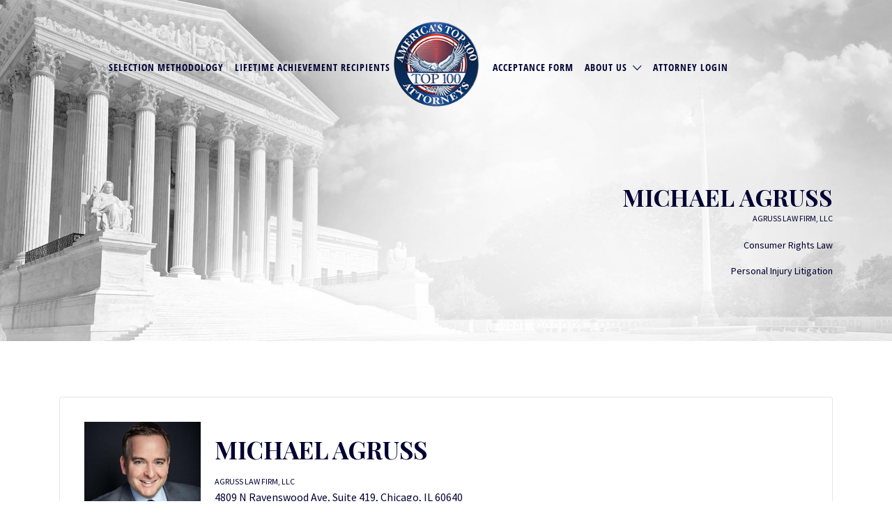

--- FILE ---
content_type: text/html; charset=UTF-8
request_url: https://www.americastop100attorneys.com/listing/michael-agruss/
body_size: 18644
content:
<!DOCTYPE html>
<html dir="ltr" lang="en-US">

<head>

	<meta charset="UTF-8">
	<meta name="viewport" content="width=device-width, initial-scale=1">

	<link rel="profile" href="http://gmpg.org/xfn/11">
	<link rel="pingback" href="https://www.americastop100attorneys.com/xmlrpc.php">
	<link rel="stylesheet" href="https://use.typekit.net/ydp4icm.css">

	<title>Michael Agruss | America’s Top 100 Attorneys</title>

		<!-- All in One SEO 4.7.5.1 - aioseo.com -->
		<meta name="robots" content="max-image-preview:large" />
		<link rel="canonical" href="https://www.americastop100attorneys.com/listing/michael-agruss/" />
		<meta name="generator" content="All in One SEO (AIOSEO) 4.7.5.1" />
		<script type="application/ld+json" class="aioseo-schema">
			{"@context":"https:\/\/schema.org","@graph":[{"@type":"BreadcrumbList","@id":"https:\/\/www.americastop100attorneys.com\/listing\/michael-agruss\/#breadcrumblist","itemListElement":[{"@type":"ListItem","@id":"https:\/\/www.americastop100attorneys.com\/#listItem","position":1,"name":"Home","item":"https:\/\/www.americastop100attorneys.com\/","nextItem":"https:\/\/www.americastop100attorneys.com\/listing\/michael-agruss\/#listItem"},{"@type":"ListItem","@id":"https:\/\/www.americastop100attorneys.com\/listing\/michael-agruss\/#listItem","position":2,"name":"Michael Agruss","previousItem":"https:\/\/www.americastop100attorneys.com\/#listItem"}]},{"@type":"Organization","@id":"https:\/\/www.americastop100attorneys.com\/#organization","name":"America\u2019s Top 100 Attorneys","url":"https:\/\/www.americastop100attorneys.com\/","logo":{"@type":"ImageObject","url":"https:\/\/www.americastop100attorneys.com\/wp-content\/uploads\/2016\/07\/logo.png","@id":"https:\/\/www.americastop100attorneys.com\/listing\/michael-agruss\/#organizationLogo","width":150,"height":150},"image":{"@id":"https:\/\/www.americastop100attorneys.com\/listing\/michael-agruss\/#organizationLogo"}},{"@type":"Person","@id":"https:\/\/www.americastop100attorneys.com\/author\/michael8\/#author","url":"https:\/\/www.americastop100attorneys.com\/author\/michael8\/","name":"michael8","image":{"@type":"ImageObject","@id":"https:\/\/www.americastop100attorneys.com\/listing\/michael-agruss\/#authorImage","url":"https:\/\/secure.gravatar.com\/avatar\/ca81372edebe7431d780f50599ce3a01?s=96&d=mm&r=g","width":96,"height":96,"caption":"michael8"}},{"@type":"WebPage","@id":"https:\/\/www.americastop100attorneys.com\/listing\/michael-agruss\/#webpage","url":"https:\/\/www.americastop100attorneys.com\/listing\/michael-agruss\/","name":"Michael Agruss | America\u2019s Top 100 Attorneys","inLanguage":"en-US","isPartOf":{"@id":"https:\/\/www.americastop100attorneys.com\/#website"},"breadcrumb":{"@id":"https:\/\/www.americastop100attorneys.com\/listing\/michael-agruss\/#breadcrumblist"},"author":{"@id":"https:\/\/www.americastop100attorneys.com\/author\/michael8\/#author"},"creator":{"@id":"https:\/\/www.americastop100attorneys.com\/author\/michael8\/#author"},"datePublished":"2022-06-01T18:56:41-07:00","dateModified":"2022-06-02T17:06:04-07:00"},{"@type":"WebSite","@id":"https:\/\/www.americastop100attorneys.com\/#website","url":"https:\/\/www.americastop100attorneys.com\/","name":"America\u2019s Top 100 Attorneys","inLanguage":"en-US","publisher":{"@id":"https:\/\/www.americastop100attorneys.com\/#organization"}}]}
		</script>
		<!-- All in One SEO -->

<link rel='dns-prefetch' href='//use.fontawesome.com' />
<link rel='dns-prefetch' href='//fonts.googleapis.com' />
<link rel="alternate" type="application/rss+xml" title="America’s Top 100 Attorneys &raquo; Feed" href="https://www.americastop100attorneys.com/feed/" />
<link rel="alternate" type="application/rss+xml" title="America’s Top 100 Attorneys &raquo; Comments Feed" href="https://www.americastop100attorneys.com/comments/feed/" />
<script type="text/javascript">
/* <![CDATA[ */
window._wpemojiSettings = {"baseUrl":"https:\/\/s.w.org\/images\/core\/emoji\/15.0.3\/72x72\/","ext":".png","svgUrl":"https:\/\/s.w.org\/images\/core\/emoji\/15.0.3\/svg\/","svgExt":".svg","source":{"concatemoji":"https:\/\/www.americastop100attorneys.com\/wp-includes\/js\/wp-emoji-release.min.js?ver=6.6.4"}};
/*! This file is auto-generated */
!function(i,n){var o,s,e;function c(e){try{var t={supportTests:e,timestamp:(new Date).valueOf()};sessionStorage.setItem(o,JSON.stringify(t))}catch(e){}}function p(e,t,n){e.clearRect(0,0,e.canvas.width,e.canvas.height),e.fillText(t,0,0);var t=new Uint32Array(e.getImageData(0,0,e.canvas.width,e.canvas.height).data),r=(e.clearRect(0,0,e.canvas.width,e.canvas.height),e.fillText(n,0,0),new Uint32Array(e.getImageData(0,0,e.canvas.width,e.canvas.height).data));return t.every(function(e,t){return e===r[t]})}function u(e,t,n){switch(t){case"flag":return n(e,"\ud83c\udff3\ufe0f\u200d\u26a7\ufe0f","\ud83c\udff3\ufe0f\u200b\u26a7\ufe0f")?!1:!n(e,"\ud83c\uddfa\ud83c\uddf3","\ud83c\uddfa\u200b\ud83c\uddf3")&&!n(e,"\ud83c\udff4\udb40\udc67\udb40\udc62\udb40\udc65\udb40\udc6e\udb40\udc67\udb40\udc7f","\ud83c\udff4\u200b\udb40\udc67\u200b\udb40\udc62\u200b\udb40\udc65\u200b\udb40\udc6e\u200b\udb40\udc67\u200b\udb40\udc7f");case"emoji":return!n(e,"\ud83d\udc26\u200d\u2b1b","\ud83d\udc26\u200b\u2b1b")}return!1}function f(e,t,n){var r="undefined"!=typeof WorkerGlobalScope&&self instanceof WorkerGlobalScope?new OffscreenCanvas(300,150):i.createElement("canvas"),a=r.getContext("2d",{willReadFrequently:!0}),o=(a.textBaseline="top",a.font="600 32px Arial",{});return e.forEach(function(e){o[e]=t(a,e,n)}),o}function t(e){var t=i.createElement("script");t.src=e,t.defer=!0,i.head.appendChild(t)}"undefined"!=typeof Promise&&(o="wpEmojiSettingsSupports",s=["flag","emoji"],n.supports={everything:!0,everythingExceptFlag:!0},e=new Promise(function(e){i.addEventListener("DOMContentLoaded",e,{once:!0})}),new Promise(function(t){var n=function(){try{var e=JSON.parse(sessionStorage.getItem(o));if("object"==typeof e&&"number"==typeof e.timestamp&&(new Date).valueOf()<e.timestamp+604800&&"object"==typeof e.supportTests)return e.supportTests}catch(e){}return null}();if(!n){if("undefined"!=typeof Worker&&"undefined"!=typeof OffscreenCanvas&&"undefined"!=typeof URL&&URL.createObjectURL&&"undefined"!=typeof Blob)try{var e="postMessage("+f.toString()+"("+[JSON.stringify(s),u.toString(),p.toString()].join(",")+"));",r=new Blob([e],{type:"text/javascript"}),a=new Worker(URL.createObjectURL(r),{name:"wpTestEmojiSupports"});return void(a.onmessage=function(e){c(n=e.data),a.terminate(),t(n)})}catch(e){}c(n=f(s,u,p))}t(n)}).then(function(e){for(var t in e)n.supports[t]=e[t],n.supports.everything=n.supports.everything&&n.supports[t],"flag"!==t&&(n.supports.everythingExceptFlag=n.supports.everythingExceptFlag&&n.supports[t]);n.supports.everythingExceptFlag=n.supports.everythingExceptFlag&&!n.supports.flag,n.DOMReady=!1,n.readyCallback=function(){n.DOMReady=!0}}).then(function(){return e}).then(function(){var e;n.supports.everything||(n.readyCallback(),(e=n.source||{}).concatemoji?t(e.concatemoji):e.wpemoji&&e.twemoji&&(t(e.twemoji),t(e.wpemoji)))}))}((window,document),window._wpemojiSettings);
/* ]]> */
</script>
<link rel='stylesheet' id='wc-authorize-net-cim-credit-card-checkout-block-css' href='https://www.americastop100attorneys.com/wp-content/plugins/woocommerce-gateway-authorize-net-cim/assets/css/blocks/wc-authorize-net-cim-checkout-block.css?ver=3.10.8' type='text/css' media='all' />
<link rel='stylesheet' id='wc-authorize-net-cim-echeck-checkout-block-css' href='https://www.americastop100attorneys.com/wp-content/plugins/woocommerce-gateway-authorize-net-cim/assets/css/blocks/wc-authorize-net-cim-checkout-block.css?ver=3.10.8' type='text/css' media='all' />
<style id='wp-emoji-styles-inline-css' type='text/css'>

	img.wp-smiley, img.emoji {
		display: inline !important;
		border: none !important;
		box-shadow: none !important;
		height: 1em !important;
		width: 1em !important;
		margin: 0 0.07em !important;
		vertical-align: -0.1em !important;
		background: none !important;
		padding: 0 !important;
	}
</style>
<link rel='stylesheet' id='wp-block-library-css' href='https://www.americastop100attorneys.com/wp-includes/css/dist/block-library/style.min.css?ver=6.6.4' type='text/css' media='all' />
<link rel='stylesheet' id='mpp_gutenberg-css' href='https://www.americastop100attorneys.com/wp-content/plugins/metronet-profile-picture/dist/blocks.style.build.css?ver=2.6.3' type='text/css' media='all' />
<style id='classic-theme-styles-inline-css' type='text/css'>
/*! This file is auto-generated */
.wp-block-button__link{color:#fff;background-color:#32373c;border-radius:9999px;box-shadow:none;text-decoration:none;padding:calc(.667em + 2px) calc(1.333em + 2px);font-size:1.125em}.wp-block-file__button{background:#32373c;color:#fff;text-decoration:none}
</style>
<style id='global-styles-inline-css' type='text/css'>
:root{--wp--preset--aspect-ratio--square: 1;--wp--preset--aspect-ratio--4-3: 4/3;--wp--preset--aspect-ratio--3-4: 3/4;--wp--preset--aspect-ratio--3-2: 3/2;--wp--preset--aspect-ratio--2-3: 2/3;--wp--preset--aspect-ratio--16-9: 16/9;--wp--preset--aspect-ratio--9-16: 9/16;--wp--preset--color--black: #000000;--wp--preset--color--cyan-bluish-gray: #abb8c3;--wp--preset--color--white: #ffffff;--wp--preset--color--pale-pink: #f78da7;--wp--preset--color--vivid-red: #cf2e2e;--wp--preset--color--luminous-vivid-orange: #ff6900;--wp--preset--color--luminous-vivid-amber: #fcb900;--wp--preset--color--light-green-cyan: #7bdcb5;--wp--preset--color--vivid-green-cyan: #00d084;--wp--preset--color--pale-cyan-blue: #8ed1fc;--wp--preset--color--vivid-cyan-blue: #0693e3;--wp--preset--color--vivid-purple: #9b51e0;--wp--preset--gradient--vivid-cyan-blue-to-vivid-purple: linear-gradient(135deg,rgba(6,147,227,1) 0%,rgb(155,81,224) 100%);--wp--preset--gradient--light-green-cyan-to-vivid-green-cyan: linear-gradient(135deg,rgb(122,220,180) 0%,rgb(0,208,130) 100%);--wp--preset--gradient--luminous-vivid-amber-to-luminous-vivid-orange: linear-gradient(135deg,rgba(252,185,0,1) 0%,rgba(255,105,0,1) 100%);--wp--preset--gradient--luminous-vivid-orange-to-vivid-red: linear-gradient(135deg,rgba(255,105,0,1) 0%,rgb(207,46,46) 100%);--wp--preset--gradient--very-light-gray-to-cyan-bluish-gray: linear-gradient(135deg,rgb(238,238,238) 0%,rgb(169,184,195) 100%);--wp--preset--gradient--cool-to-warm-spectrum: linear-gradient(135deg,rgb(74,234,220) 0%,rgb(151,120,209) 20%,rgb(207,42,186) 40%,rgb(238,44,130) 60%,rgb(251,105,98) 80%,rgb(254,248,76) 100%);--wp--preset--gradient--blush-light-purple: linear-gradient(135deg,rgb(255,206,236) 0%,rgb(152,150,240) 100%);--wp--preset--gradient--blush-bordeaux: linear-gradient(135deg,rgb(254,205,165) 0%,rgb(254,45,45) 50%,rgb(107,0,62) 100%);--wp--preset--gradient--luminous-dusk: linear-gradient(135deg,rgb(255,203,112) 0%,rgb(199,81,192) 50%,rgb(65,88,208) 100%);--wp--preset--gradient--pale-ocean: linear-gradient(135deg,rgb(255,245,203) 0%,rgb(182,227,212) 50%,rgb(51,167,181) 100%);--wp--preset--gradient--electric-grass: linear-gradient(135deg,rgb(202,248,128) 0%,rgb(113,206,126) 100%);--wp--preset--gradient--midnight: linear-gradient(135deg,rgb(2,3,129) 0%,rgb(40,116,252) 100%);--wp--preset--font-size--small: 13px;--wp--preset--font-size--medium: 20px;--wp--preset--font-size--large: 36px;--wp--preset--font-size--x-large: 42px;--wp--preset--font-family--inter: "Inter", sans-serif;--wp--preset--font-family--cardo: Cardo;--wp--preset--spacing--20: 0.44rem;--wp--preset--spacing--30: 0.67rem;--wp--preset--spacing--40: 1rem;--wp--preset--spacing--50: 1.5rem;--wp--preset--spacing--60: 2.25rem;--wp--preset--spacing--70: 3.38rem;--wp--preset--spacing--80: 5.06rem;--wp--preset--shadow--natural: 6px 6px 9px rgba(0, 0, 0, 0.2);--wp--preset--shadow--deep: 12px 12px 50px rgba(0, 0, 0, 0.4);--wp--preset--shadow--sharp: 6px 6px 0px rgba(0, 0, 0, 0.2);--wp--preset--shadow--outlined: 6px 6px 0px -3px rgba(255, 255, 255, 1), 6px 6px rgba(0, 0, 0, 1);--wp--preset--shadow--crisp: 6px 6px 0px rgba(0, 0, 0, 1);}:where(.is-layout-flex){gap: 0.5em;}:where(.is-layout-grid){gap: 0.5em;}body .is-layout-flex{display: flex;}.is-layout-flex{flex-wrap: wrap;align-items: center;}.is-layout-flex > :is(*, div){margin: 0;}body .is-layout-grid{display: grid;}.is-layout-grid > :is(*, div){margin: 0;}:where(.wp-block-columns.is-layout-flex){gap: 2em;}:where(.wp-block-columns.is-layout-grid){gap: 2em;}:where(.wp-block-post-template.is-layout-flex){gap: 1.25em;}:where(.wp-block-post-template.is-layout-grid){gap: 1.25em;}.has-black-color{color: var(--wp--preset--color--black) !important;}.has-cyan-bluish-gray-color{color: var(--wp--preset--color--cyan-bluish-gray) !important;}.has-white-color{color: var(--wp--preset--color--white) !important;}.has-pale-pink-color{color: var(--wp--preset--color--pale-pink) !important;}.has-vivid-red-color{color: var(--wp--preset--color--vivid-red) !important;}.has-luminous-vivid-orange-color{color: var(--wp--preset--color--luminous-vivid-orange) !important;}.has-luminous-vivid-amber-color{color: var(--wp--preset--color--luminous-vivid-amber) !important;}.has-light-green-cyan-color{color: var(--wp--preset--color--light-green-cyan) !important;}.has-vivid-green-cyan-color{color: var(--wp--preset--color--vivid-green-cyan) !important;}.has-pale-cyan-blue-color{color: var(--wp--preset--color--pale-cyan-blue) !important;}.has-vivid-cyan-blue-color{color: var(--wp--preset--color--vivid-cyan-blue) !important;}.has-vivid-purple-color{color: var(--wp--preset--color--vivid-purple) !important;}.has-black-background-color{background-color: var(--wp--preset--color--black) !important;}.has-cyan-bluish-gray-background-color{background-color: var(--wp--preset--color--cyan-bluish-gray) !important;}.has-white-background-color{background-color: var(--wp--preset--color--white) !important;}.has-pale-pink-background-color{background-color: var(--wp--preset--color--pale-pink) !important;}.has-vivid-red-background-color{background-color: var(--wp--preset--color--vivid-red) !important;}.has-luminous-vivid-orange-background-color{background-color: var(--wp--preset--color--luminous-vivid-orange) !important;}.has-luminous-vivid-amber-background-color{background-color: var(--wp--preset--color--luminous-vivid-amber) !important;}.has-light-green-cyan-background-color{background-color: var(--wp--preset--color--light-green-cyan) !important;}.has-vivid-green-cyan-background-color{background-color: var(--wp--preset--color--vivid-green-cyan) !important;}.has-pale-cyan-blue-background-color{background-color: var(--wp--preset--color--pale-cyan-blue) !important;}.has-vivid-cyan-blue-background-color{background-color: var(--wp--preset--color--vivid-cyan-blue) !important;}.has-vivid-purple-background-color{background-color: var(--wp--preset--color--vivid-purple) !important;}.has-black-border-color{border-color: var(--wp--preset--color--black) !important;}.has-cyan-bluish-gray-border-color{border-color: var(--wp--preset--color--cyan-bluish-gray) !important;}.has-white-border-color{border-color: var(--wp--preset--color--white) !important;}.has-pale-pink-border-color{border-color: var(--wp--preset--color--pale-pink) !important;}.has-vivid-red-border-color{border-color: var(--wp--preset--color--vivid-red) !important;}.has-luminous-vivid-orange-border-color{border-color: var(--wp--preset--color--luminous-vivid-orange) !important;}.has-luminous-vivid-amber-border-color{border-color: var(--wp--preset--color--luminous-vivid-amber) !important;}.has-light-green-cyan-border-color{border-color: var(--wp--preset--color--light-green-cyan) !important;}.has-vivid-green-cyan-border-color{border-color: var(--wp--preset--color--vivid-green-cyan) !important;}.has-pale-cyan-blue-border-color{border-color: var(--wp--preset--color--pale-cyan-blue) !important;}.has-vivid-cyan-blue-border-color{border-color: var(--wp--preset--color--vivid-cyan-blue) !important;}.has-vivid-purple-border-color{border-color: var(--wp--preset--color--vivid-purple) !important;}.has-vivid-cyan-blue-to-vivid-purple-gradient-background{background: var(--wp--preset--gradient--vivid-cyan-blue-to-vivid-purple) !important;}.has-light-green-cyan-to-vivid-green-cyan-gradient-background{background: var(--wp--preset--gradient--light-green-cyan-to-vivid-green-cyan) !important;}.has-luminous-vivid-amber-to-luminous-vivid-orange-gradient-background{background: var(--wp--preset--gradient--luminous-vivid-amber-to-luminous-vivid-orange) !important;}.has-luminous-vivid-orange-to-vivid-red-gradient-background{background: var(--wp--preset--gradient--luminous-vivid-orange-to-vivid-red) !important;}.has-very-light-gray-to-cyan-bluish-gray-gradient-background{background: var(--wp--preset--gradient--very-light-gray-to-cyan-bluish-gray) !important;}.has-cool-to-warm-spectrum-gradient-background{background: var(--wp--preset--gradient--cool-to-warm-spectrum) !important;}.has-blush-light-purple-gradient-background{background: var(--wp--preset--gradient--blush-light-purple) !important;}.has-blush-bordeaux-gradient-background{background: var(--wp--preset--gradient--blush-bordeaux) !important;}.has-luminous-dusk-gradient-background{background: var(--wp--preset--gradient--luminous-dusk) !important;}.has-pale-ocean-gradient-background{background: var(--wp--preset--gradient--pale-ocean) !important;}.has-electric-grass-gradient-background{background: var(--wp--preset--gradient--electric-grass) !important;}.has-midnight-gradient-background{background: var(--wp--preset--gradient--midnight) !important;}.has-small-font-size{font-size: var(--wp--preset--font-size--small) !important;}.has-medium-font-size{font-size: var(--wp--preset--font-size--medium) !important;}.has-large-font-size{font-size: var(--wp--preset--font-size--large) !important;}.has-x-large-font-size{font-size: var(--wp--preset--font-size--x-large) !important;}
:where(.wp-block-post-template.is-layout-flex){gap: 1.25em;}:where(.wp-block-post-template.is-layout-grid){gap: 1.25em;}
:where(.wp-block-columns.is-layout-flex){gap: 2em;}:where(.wp-block-columns.is-layout-grid){gap: 2em;}
:root :where(.wp-block-pullquote){font-size: 1.5em;line-height: 1.6;}
</style>
<link rel='stylesheet' id='contact-form-7-css' href='https://www.americastop100attorneys.com/wp-content/plugins/contact-form-7/includes/css/styles.css?ver=6.0.6' type='text/css' media='all' />
<link rel='stylesheet' id='wp-mapstyle-frontend-css' href='https://www.americastop100attorneys.com/wp-content/plugins/modified-us/map-style.css?ver=1.0' type='text/css' media='all' />
<link rel='stylesheet' id='woocommerce-layout-css' href='https://www.americastop100attorneys.com/wp-content/plugins/woocommerce/assets/css/woocommerce-layout.css?ver=9.4.4' type='text/css' media='all' />
<link rel='stylesheet' id='woocommerce-smallscreen-css' href='https://www.americastop100attorneys.com/wp-content/plugins/woocommerce/assets/css/woocommerce-smallscreen.css?ver=9.4.4' type='text/css' media='only screen and (max-width: 768px)' />
<style id='woocommerce-inline-inline-css' type='text/css'>
.woocommerce form .form-row .required { visibility: visible; }
</style>
<link rel='stylesheet' id='select2-css' href='https://www.americastop100attorneys.com/wp-content/plugins/woocommerce/assets/css/select2.css?ver=9.4.4' type='text/css' media='all' />
<link rel='stylesheet' id='wc-paid-listings-packages-css' href='https://www.americastop100attorneys.com/wp-content/plugins/wp-job-manager-wc-paid-listings/assets/dist/css/packages.css?ver=3.0.3' type='text/css' media='all' />
<link rel='stylesheet' id='listify-fonts-css' href='//fonts.googleapis.com/css?family=Source+Sans+Pro%3Aregular%2Citalic%2C700%7CPlayfair+Display%3Aregular%2Citalic%2C700&#038;ver=3.1.4#038;subset=latin' type='text/css' media='all' />
<link rel='stylesheet' id='listify-css' href='https://www.americastop100attorneys.com/wp-content/themes/listify/css/style.min.css?ver=3.1.4' type='text/css' media='all' />
<style id='listify-inline-css' type='text/css'>
.as-seen-on{background-color:#000033;}html,.listify-lite-skin .mfp-inline-holder .mfp-content .popup{background-color:#ffffff;}.listify-lite-skin .content-box.content-box-wrapper .content-box-inner{background-color:#ffffff;}.nav-menu.tertiary li.is-active a:before,.nav-menu.tertiary li.current-menu-item a:before{border-bottom-color:#ffffff;}.site-title a,.site-title a:hover,.site-description{color:#000033;}input,textarea,input[type=checkbox],input[type=radio],.site select,.facetwp-facet .facetwp-checkbox:before,.filter_by_tag a:before,.search-choice-close,.widget_layered_nav li a:before,.site-main .content-box select,.site-main .widget select,.site-main .job_listings select,.mfp-content select,body .chosen-container-single .chosen-single,body .chosen-container-multi .chosen-choices li.search-field input[type=text],.select2.select2-container .select2-choice,.select2.select2-container--default .select2-selection--single,.select2.select2-container--default .select2-selection--multiple,.select2-container.select2-container--default .select2-search--dropdown .select2-search__field,.select2-container .select2-dropdown,.facetwp-facet.facetwp-type-fselect .fs-label-wrap,body .chosen-container .chosen-drop,body .chosen-container-single .chosen-search input[type=text],body .chosen-container-single .chosen-search input[type=text]:focus, 
					.listify-lite-skin.tax-job_listing_category.borders-overwrite .select2.select2-container--default .select2-selection--single,
					.listify-lite-skin.borders-overwrite .job-manager-filter-wrapper .job-manager-filter{color:#717a8f;border-color:#e5e5e5;background-color:;}.listify-lite-skin.borders-overwrite .content-box-wrapper .woocommerce form .input-text,
					.listify-lite-skin.borders-overwrite .job-manager-form .input-text,
					.listify-lite-skin.borders-overwrite .wp-block-search.wp-block-search__button-outside .wp-block-search__input,
					.listify-lite-skin.borders-overwrite .comment-respond .comment-form p textarea#comment,
					.listify-lite-skin.borders-overwrite .comment-respond .comment-form p.comment-form-comment input,
					.listify-lite-skin.borders-overwrite .comment-respond .comment-form p.comment-form-author input,
					.listify-lite-skin.borders-overwrite .comment-respond .comment-form p.comment-form-email input,
					.listify-lite-skin.borders-overwrite .comment-respond .comment-form p.comment-form-url input,
					.listify-lite-skin.borders-overwrite .page .fieldset-type-term-select .select2-selection,
					.listify-lite-skin.borders-overwrite .page .woocommerce .select2-selection ,
					.listify-lite-skin.borders-overwrite .page .fieldset-type-term-multiselect .select2-selection,
					.listify-lite-skin.borders-overwrite #wp-job_description-editor-container,
					.listify-lite-skin.borders-overwrite .search_jobs input,
					.listify-lite-skin.borders-overwrite .homepage-cover .job_search_form .search_jobs>div.search_keywords input,
					.listify-lite-skin.borders-overwrite .homepage-cover .job_search_form .search_jobs>div.search_location input,
					.listify-lite-skin.borders-overwrite .job-manager-filter-wrapper .job-manager-filter,
					.listify-lite-skin.borders-overwrite .job_filters--boxless .select2-selection--single,
					.listify-lite-skin.borders-overwrite .fieldset-type-term-select .select2-selection, 
					.listify-lite-skin.borders-overwrite .fieldset-type-term-multiselect .select2-selection.select2-selection--multiple,
					.listify-lite-skin.borders-overwrite article.content-box-wrapper.no-results .search-form input,
					.listify-lite-skin.borders-overwrite .homepage-cover .job_search_form .select2.select2-container--default .select2-selection--single,
					.listify-lite-skin.borders-overwrite .select2.select2-container--default .select2-selection--single .select2-selection__rendered,.listify-lite-skin.borders-overwrite .search_jobs input,
					.listify-lite-skin.borders-overwrite .job-manager-form .input-text,
					.listify-lite-skin.borders-overwrite .page .fieldset-type-term-select .select2-selection,
					.listify-lite-skin.borders-overwrite .page .fieldset-type-term-multiselect .select2-selection,
					.listify-lite-skin.borders-overwrite .page .job-manager-form .fieldset-type-business-hours,
					.listify-lite-skin.borders-overwrite #wp-job_description-editor-container,
					.listify-lite-skin.borders-overwrite .page .woocommerce .select2-selection{border-color:#e5e5e5;color:#717a8f;}.wp-editor-container,.mce-tinymce.mce-container{border-color:#e5e5e5;}input[type=checkbox]:checked:before,.facetwp-facet .facetwp-checkbox.checked:after,.facetwp-facet .facetwp-link.checked,.facetwp-facet.facetwp-type-fselect .fs-option{color:#717a8f;}.facetwp-facet.facetwp-type-fselect .fs-arrow{border-top-color:#717a8f;}input:focus,textarea:focus,.select2.select2-container--default .select2-selection--single .select2-selection__rendered,.listify-lite-skin .homepage-cover .job_search_form .search_keywords input#search_keywords:focus,.listify-lite-skin .homepage-cover .job_search_form .search_location input#search_location:focus,.select2.select2-container--default .select2-selection--single .select2-selection__rendered:focus{background-color:#0a0a0a;}.wc-social-login-divider span:after,.wc-social-login-divider span:before{background-color:#e5e5e5;}.listing-cover,.entry-cover,.homepage-cover.page-cover,.list-cover{background-color:#f5f5f5;}body,.listify_widget_panel_listing_tags .tag,.entry-cover.no-image,.entry-cover.no-image a,.listing-cover.no-image,.listing-cover.no-image a:not(.button),.content-pagination .page-numbers,.facetwp-pager .facetwp-page,.js-toggle-area-trigger,.job-dashboard-actions a,.job-manager-bookmark-actions a,body.fixed-map .site-footer,body.fixed-map .site-footer a,.homepage-cover .job_search_form .select:after,.tabbed-listings-tabs a,.archive-job_listing-toggle,.job-manager-form fieldset.fieldset-job_hours,.filter_by_tag a,a.upload-images,a.upload-images span,.woocommerce-tabs .tabs a,.cluster-overlay a,.map-marker-info,.map-marker-info a,.archive-job_listing-layout.button.active,.entry-title--grid a,.entry-read-more,.listing-by-term-title a,.map-widget-sections a,.select2-default,.select2-container .select2-choice,.select2-container-multi .select2-choices .select2-search-choice,.no-image .listing-stars--single .listing-star,.pm-column a,.astoundify-favorites-tab,.listify-lite-skin .button.button-small,.listify-lite-skin .woocommerce .payment_box p,
					.listify-lite-skin.job-manager-archive .site-title a,
					.listify-lite-skin.job-manager-archive .nav-menu.primary .menu li a,
					.listify-lite-skin.job-manager-archive .nav-menu.primary li:before,
					.listify-lite-skin.job-manager-archive .nav-menu.primary li:after,
					.listify-lite-skin.job-manager-archive .nav-menu.primary a:before,
					.listify-lite-skin.job-manager-archive .nav-menu.primary a:after ,
					.listify-lite-skin.tax-job_listing_category .site-title a,
					.listify-lite-skin.tax-job_listing_category .nav-menu.primary .menu li a,
					.listify-lite-skin.tax-job_listing_category .nav-menu.primary li:before,
					.listify-lite-skin.tax-job_listing_category .nav-menu.primary li:after,
					.listify-lite-skin.tax-job_listing_category .nav-menu.primary a:before,
					.listify-lite-skin.tax-job_listing_category .nav-menu.primary a:after,
					.listify-lite-skin .bg-scrolling .primary-header-inner .secondary.nav-menu li a,
					.listify-lite-skin .bg-scrolling .primary-header-inner .secondary.nav-menu li:before, 
					.listify-lite-skin .bg-scrolling .nav-menu-container li a,.listify-lite-skin .content-box-wrapper .woocommerce form .input-text:focus,
					.listify-lite-skin .bg-scrolling .nav-menu-container a:before,
					.listify-lite-skin .bg-scrolling .nav-menu-container li:before,
					.listify-lite-skin .bg-scrolling .nav-menu-container li:after,
					.listify-lite-skin .bg-scrolling h2 a,.listify-lite-skin #listify_call_to_action-1.call-to-action,.listify-lite-skin .cta-title,.listify-lite-skin #listify_call_to_action-1 .cta-description p,.listify-lite-skin #listify_call_to_action-1 .cta-subtext,.listify-lite-skin .callout-feature-content a.button{color:#000000;}.no-image .astoundify-favorites-icon svg{fill:#000000;}.comment-meta a,.commentlist a.comment-ago,div:not(.no-image) .star-rating:before,div:not(.no-image) .stars span a:before,.job_listing-author-descriptor,.entry-meta,.entry-meta a,.home-widget-description,.listings-by-term-content .job_listing-rating-count,.listings-by-term-more a,.search-form .search-submit:before,.mfp-content .mfp-close:before,div:not(.job-package-price) .woocommerce .amount,.woocommerce .quantity,.showing_jobs,.account-sign-in,.archive-job_listing-layout.button{color:#232323;}.social-profiles a,.listing-gallery-nav .slick-dots li button:before{background-color:#232323;}.listify-lite-skin .explore-button:hover,
					.listify-lite-skin .update_results:hover,
					.listify-lite-skin .entry-footer .button-small:hover,
					.listify-lite-skin .button:hover,
					.listify-lite-skin .submit:hover,
					.listify-lite-skin .listify_widget_feature_callout .callout-feature-content .button{box-shadow:6px 6px 0 0 #000000;}a,.single-job_listing .widget a:not(.button),.listify_widget_panel_listing_content a{color:#000033;}a:active,a:hover,.primary-header .current-account-toggle .sub-menu a{color:#00001a;}.search-overlay,.primary-header,.callout-feature-content a.button{background-color:;}.primary.nav-menu .current-cart .current-cart-count{border-color:;}.nav-menu a,.nav-menu li:before,.nav-menu li:after,.nav-menu a:before,.nav-menu a:after{color:;}.nav-menu ul a,.nav-menu.primary ul ul a,.nav-menu.primary ul ul li:before,.nav-menu.primary ul ul li:after{color:#2854a1;}.main-navigation{background-color:#ffffff;}.navigation-bar-toggle,.search-overlay-toggle{color:#000033;}.tertiary-navigation{background-color:#ffffff;}.tertiary-navigation .navigation-bar-toggle{color:#000033;}.listify_widget_panel_listing_tags .tag.active:before,.job-package-includes li:before,.woocommerce-tabs .tabs .active a,body:not(.facetwp) .locate-me:before,.woocommerce .quantity input[type="button"],.astoundify-favorites-tab--active,.astoundify-favorites-tab--active:focus,.astoundify-favorites-tab--active:hover,.listify-lite-skin .content-area .content-box-inner h3:before,.listify-lite-skin .widget_block  a:hover,.listify-lite-skin .job-manager-form small,.listify-lite-skin thead,.listify-lite-skin #job-manager-job-dashboard .job-manager-jobs .job-dashboard-actions a,.listify-lite-skin .woocommerce legend,.listify-lite-skin .woocommerce-breadcrumb,.listify-lite-skin .woocommerce-MyAccount-content h3 ,.listify-lite-skin .woocommerce form  .required,.listify-lite-skin .listify_widget_panel_wcpl_pricing_table .job-package-price,.listify-lite-skin .listify_widget_taxonomy_image_grid h2.home-widget-title span,.listify-lite-skin .listify_widget_recent_listings h2.home-widget-title span,
					.listify-lite-skin .listify_widget_features h2.home-widget-title span,
					.listify-lite-skin .listify_widget_recent_posts h2.home-widget-title span{color:#000033;}input[type="button"].facetwp-reset:hover,input[type="button"].facetwp-reset:focus,.tabbed-listings-tabs a:hover,.tabbed-listings-tabs a.active,.archive-job_listing-toggle.active,body:not(.facetwp) .locate-me:hover:before,.listify-lite-skin .entry-meta .entry-author a,.listify-lite-skin  .showing_jobs .rss_link,
					.listify-lite-skin .entry-meta .entry-comments:before,
					.listify-lite-skin .entry-meta .entry-comments a,
					.listify-lite-skin .entry-meta .entry-date,
					.listify-lite-skin .comment-stars,
					.listify-lite-skin .comment-content .author b{color:#000010;}input[type="button"],input[type="reset"],input[type="submit"],.button,.facetwp-type-slider .noUi-connect,.ui-slider .ui-slider-range,.listing-owner,.comment-rating,.job_listing-rating-average,.map-marker.active:after,.cluster,.widget_calendar tbody a,.load_more_jobs,.listify-badge,.listing-featured-badge,button.update_results,.select2-container.select2-container--default .select2-results__option--highlighted[aria-selected],.astoundify-favorites-submit-field button,.listify-lite-skin .fieldset-type-term-multiselect .select2-selection li.select2-selection__choice,.listify-lite-skin .main-navigation,.listify-lite-skin .explore-button,
					.listify-lite-skin .wp-block-search__button,.listify-lite-skin .tertiary-navigation,.listify-lite-skin .widget-area--listing-sidebar ul.social-profiles li a,.listify-lite-skin div.mce-toolbar-grp,.listify-lite-skin .ui-slider, .listify-lite-skin .ui-slider-range,.listify-lite-skin .search-radius-slider .noUi-target, .listify-lite-skin .payment_methods li,.listify-lite-skin .mce-content-body,.listify-lite-skin div.mce-toolbar-grp{background-color:#000033;}input[type="button"]:hover,input[type="button"]:focus,input[type="reset"]:hover,input[type="reset"]:focus,input[type="submit"]:hover,input[type="submit"]:focus,.button:hover,.button:focus,::selection,button.update_results:hover,button.update_results.refreshing,.load_more_jobs:hover,.astoundify-favorites-submit-field button:hover,.listify-lite-skin .main-navigation,.listify-lite-skin .fieldset-type-term-multiselect .select2-selection li.select2-selection__choice,.listify-lite-skin .tertiary-navigation,.listify-lite-skin .widget-area--listing-sidebar ul.social-profiles li a{background-color:#00002e;}::-moz-selection{background-color:#00002e;}.tabbed-listings-tabs a:hover,.tabbed-listings-tabs a.active,.archive-job_listing-toggle.active,li.job-package:hover,.job_listing_packages ul.job_packages li:not(.package-section):hover,.facetwp-type-slider .noUi-horizontal .noUi-handle,.facetwp-type-slider .noUi-horizontal .noUi-origin,.ui-slider .ui-slider-handle,.search-radius-slider .noUi-handle,.search-radius-slider .noUi-origin,.woocommerce-message,.job-manager-message,.woocommerce-info,.listify-lite-skin.borders-overwrite table.shop_table.shop_table_responsive.cart.woocommerce-cart-form__contents,
					.listify-lite-skin.borders-overwrite .cart_totals table,
					.listify-lite-skin.borders-overwrite table.woocommerce-table--order-details,
					.listify-lite-skin.borders-overwrite .woocommerce table.woocommerce-checkout-review-order-table,
					.listify-lite-skin.borders-overwrite .listify_widget_panel_wcpl_pricing_table .job-package-title,
					.listify-lite-skin.borders-overwrite .listify_widget_panel_wcpl_pricing_table .job-package-includes,
					.listify-lite-skin.borders-overwrite blockquote,
					.listify-lite-skin.borders-overwrite .fieldset-logged_in .account-sign-in,
					.listify-lite-skin.borders-overwrite .listify_widget_panel_wcpl_pricing_table .job-package-includes,
					.listify-lite-skin.borders-overwrite .fieldset-logged_in .account-sign-in,
					.listify-lite-skin.borders-overwrite .job-package-title,.listify-lite-skin .job-package-includes,
					.listify-lite-skin.borders-overwrite .fieldset-logged_in .account-sign-in{border-color:#000033;}.listing-featured--outline .job_listing-entry-header:before{box-shadow:inset 0 0 0 3px #000033;}.listify-lite-skin.borders-overwrite .listify_widget_features .col-md-4:nth-child(3n-2) .home-feature,
					.listify-lite-skin.borders-overwrite .listing-card:nth-child(3n-2) .content-box,
					.listify-lite-skin.borders-overwrite .col-md-4:nth-child(3n-2) .format-standard,
					.listify-lite-skin.borders-overwrite .widget.widget_block:nth-child(3n-2),
					.listify-lite-skin.borders-overwrite .related.products .product .has-post-thumbnail:nth-child(3n-2) .product__inner,
					.listify-lite-skin.borders-overwrite .content-shop-wrapper .product.has-post-thumbnail:nth-child(3n-2) .product__inner,
					.listify-lite-skin.borders-overwrite .image-grid-item:nth-child(3n-2) .image-grid-cover,
					.listify-lite-skin.borders-overwrite  .widget-area--listing-sidebar .widget-job_listing:nth-child(3n-2),
					.listify-lite-skin.borders-overwrite #secondary .widget:nth-child(3n-2){box-shadow:6px 6px 0 0;}.listify-lite-skin .listify_widget_features .col-md-4:nth-child(3n-1) .home-feature,.listify-lite-skin .listing-card:nth-child(3n-1) .content-box,.listify-lite-skin .col-md-4:nth-child(3n-1) .format-standard,.listify-lite-skin .widget.widget_block:nth-child(3n-1),.listify-lite-skin .related.products .product.has-post-thumbnail:nth-child(3n-1) .product__inner ,.listify-lite-skin .content-shop-wrapper .product.has-post-thumbnail:nth-child(3n-1) .product__inner,.listify-lite-skin .image-grid-item:nth-child(3n-1) .image-grid-cover,.listify-lite-skin  .widget-area--listing-sidebar .widget-job_listing:nth-child(3n-1),.listify-lite-skin .homepage-hero-style-image .listify_widget_features .home-feature,.listify-lite-skin #secondary .widget:nth-child(3n-1){box-shadow:6px 6px 0 0;}.listify-lite-skin .woocommerce-order-overview li strong,.listify-lite-skin .woocommerce-order-overview li strong bdi,
					.listify-lite-skin .woocommerce strong,.listify-lite-skin .woocommerce-order-overview li strong bdi span,.listify-lite-skin .comment-meta a i,.listify-lite-skin .comment-meta a,.listify-lite-skin .widget-title__job_listing,.listify-lite-skin .comment-meta a i,
				.listify-lite-skin .comment-meta a,.listify-lite-skin .widget-title__job_listing{color:;}.listify-lite-skin.borders-overwrite #listify_call_to_action-1 .call-to-action{background-color:;}.listify-lite-skin .listify_widget_features .col-md-4:nth-child(3n) .home-feature,.listify-lite-skin .listing-card:nth-child(3n) .content-box,.listify-lite-skin .col-md-4:nth-child(3n) .format-standard,.listify-lite-skin .widget.widget_block:nth-child(3n),.listify-lite-skin .related.products .product.has-post-thumbnail:nth-child(3n) .product__inner ,.listify-lite-skin .content-shop-wrapper .product.has-post-thumbnail:nth-child(3n) .product__inner,.listify-lite-skin .image-grid-item:nth-child(3n) .image-grid-cover,.listify-lite-skin  .widget-area--listing-sidebar .widget-job_listing:nth-child(3n),.listify-lite-skin #secondary .widget:nth-child(3n){box-shadow:6px 6px 0 0;}.widget_layered_nav li.chosen a:after,.widget_layered_nav li.chosen a,.upload-images:hover .upload-area,.job_listing_packages ul.job_packages li label,.upload-images:hover,.search-choice-close:after,.filter_by_tag a.active:after,.woocommerce-tabs .tabs .active a{color:#000033;}.button-secondary,input[type="button"].facetwp-reset,.type-product .onsale,.type-product .price ins,.job-package-tag{background-color:#000033;}.button-secondary:hover,.button-secondary:focus,input[type="button"].facetwp-reset:hover,input[type="button"].facetwp-reset:focus{background-color:#00002e;}.upload-images:hover{border-color:#000033;}.site-footer-widgets{color:#ffffff;background-color:#000033;}.footer-widget,.footer-widget a,.footer-widget a:hover,.site-social a:hover{color:#ffffff;}.site-footer,.site-social a{color:#ffffff;}.site-footer{background-color:#000033;}.claimed-ribbon span:before{color:#2854a1;}body{padding-top:75px;}.content-box,.content-shop-wrapper .archive-job_listing-filters-wrapper.top.type-product,.home-feature,.job-package,.job_filters,.listify_widget_search_listings.home-widget .archive-job_listing-filters-wrapper.top.job_search_form,.listify_widget_search_listings.home-widget .job_search_form,.listing-by-term-inner,.single-job_listing-description,.tabbed-listings-tabs a,.tabbed-listings-tabs a.archive-job_listing-filters-wrapper.top,.type-product .thumbnails a,.type-product .thumbnails a.archive-job_listing-filters-wrapper.top,.widget,.woocommerce div.product div.archive-job_listing-filters-wrapper.top.summary,.woocommerce div.product div.summary,.woocommerce-main-image,.woocommerce-page div.product div.archive-job_listing-filters-wrapper.top.summary,.woocommerce-page div.product div.summary, .woocommerce-tabs,.archive-job_listing-layout,.nav-menu .children.category-list .category-count,.nav-menu .sub-menu.category-list .category-count,ul.nav-menu .children.category-list .category-count,ul.nav-menu .sub-menu.category-list .category-count,.facetwp-pager .facetwp-page,.job-manager-pagination li a,.job-manager-pagination li span,.js-toggle-area-trigger,.site .facetwp-sort select,a.page-numbers, span.page-numbers,.archive-job_listing-toggle-inner{background-color:#ffffff;box-shadow:inset 0 0 0 1px #e5e5e5;border:0;}.comment-reply-title,.entry-content .rcp_form .rcp_subscription_fieldset .rcp_subscription_message,.entry-content .rcp_header,.entry-content h2,.entry-content h3,.entry-content h4,.job-manager-form h2,.job_listing_packages ul.job_packages .package-section,.listify_widget_panel_listing_content h2,.listify_widget_panel_listing_content h3,.listify_widget_panel_listing_content h4,.listing-by-term-title,.widget-title,.woocommerce-account .woocommerce legend,.woocommerce-tabs .tabs a,.account-sign-in,.job-manager-form fieldset.fieldset-job_hours,.ninja-forms-required-items,.showing_jobs,.woocommerce-tabs .woocommerce-noreviews,.payment_methods li .payment_box,button.more-filters__toggle,button.more-filters__toggle:hover{border-color:#f4f4f4;}.ui-slider,.ui-slider-range,.search-radius-slider .noUi-target,.payment_methods li{background-color:#f4f4f4;}.listify-lite-skin.borders-overwrite .button.button-small,
					.listify-lite-skin.borders-overwrite .listify_widget_panel_listing_social_profiles,
					.listify-lite-skin.borders-overwrite article.content-box-wrapper.no-results ,
					.listify-lite-skin.borders-overwrite .page .job-manager-form .fieldset-type-business-hours,
					.listify-lite-skin.borders-overwrite .widget.widget_block,
					.listify-lite-skin.borders-overwrite .home-widget .format-standard .content-box-inner,
					.listify-lite-skin.borders-overwrite .comment-sorting-filter,
					.listify-lite-skin.elementor-template-full-width.borders-overwrite .elementor-section .home-features-wrapper .home-feature,
					.listify-lite-skin.borders-overwrite .job_filters,
					.listify-lite-skin.borders-overwrite .job_listings .content-box,
					.listify-lite-skin.borders-overwrite .homepage-hero-style-image .listify_widget_features .home-feature,
					.listify-lite-skin.borders-overwrite .listify_widget_panel_listing_gallery,
					.listify-lite-skin.borders-overwrite blockquote,
					.listify-lite-skin.borders-overwrite div.mce-toolbar-grp,
					.listify-lite-skin.borders-overwrite .homepage-hero-style-image .listify_widget_features .home-feature,
					.listify-lite-skin.borders-overwrite .product-type-simple .summary.entry-summary,
					.listify-lite-skin.borders-overwrite .listify_widget_panel_listing_gallery,
					.listify-lite-skin.borders-overwrite #secondary .widget{border-color:#e5e5e5;}.listing-entry-company-image{border-color:#ffffff;background-color:#ffffff;}button.more-filters__toggle,button.more-filters__toggle:hover,button.more-filters__toggle:focus{color:#000000;border-color:#efefef;background-color:#ffffff;}button.more-filters__toggle:hover,button.more-filters__toggle:focus{border-color:#e5e5e5;}:not(.wp-core-ui) button,body,input,select,textarea{font-family:"Source Sans Pro","Helvetica Neue",Helvetica,Arial,sans-serif;font-weight:normal;}.page-title,.job_listing-title,.popup-title,.homepage-cover .home-widget-title{font-family:"Playfair Display",Georgia,Times,"Times New Roman",serif;font-weight:bold;}.widget-title,.comment-reply-title{font-family:"Playfair Display",Georgia,Times,"Times New Roman",serif;font-weight:normal;}.home-widget-title,.callout-feature-content h2,.home-feature-title h2{font-family:"Source Sans Pro","Helvetica Neue",Helvetica,Arial,sans-serif;font-weight:bold;}.home-widget-description{font-family:"Source Sans Pro","Helvetica Neue",Helvetica,Arial,sans-serif;font-weight:normal;}button:not([role="presentation"]),input[type="button"],input[type="reset"],input[type="submit"],.button{font-family:"Source Sans Pro","Helvetica Neue",Helvetica,Arial,sans-serif;font-weight:normal;}.map-marker:after{border-top-color:#555555;}.map-marker i:after{background-color:#555555;}.map-marker i:before{color:#555555;}li.type-job_listing .job_listing-rating-stars span,.rating-stars span,.widget .comment-form-rating a.star,.listing-star{color:#ffb400;}.woocommerce .quantity input[type="button"]{color:#000033;}.woocommerce-message,.job-manager-message{border-color:#000033;}.type-product .onsale,.type-product .price ins,.job-package-tag{background-color:#000033;}.woocommerce-tabs .tabs .active a{color:#000033;}
@media screen and (min-width: 768px){.nav-menu.secondary .sub-menu.category-list{background-color:#ffffff;}}
@media screen and (min-width: 992px){.nav-menu.primary ul ul a:hover,.nav-menu.secondary ul ul a:hover,.nav-menu.tertiary ul ul a:hover{color:#0f3b88;}.nav-menu.primary a,.nav-menu.primary li:before,.nav-menu.primary li:after,.nav-menu.primary a:before,.nav-menu.primary a:after{color:#000033;}.nav-menu.secondary > li > a,.nav-menu.secondary > li > a:before,.nav-menu.secondary > li > a:after,.nav-menu.secondary > li:before,.nav-menu.secondary > li:after{color:#000033;}.nav-menu .children.category-list .container:before,.nav-menu .sub-menu.category-list .container:before,ul.nav-menu .children.category-list .container:before,ul.nav-menu .sub-menu.category-list .container:before{border-top-color:#ffffff;}.nav-menu.tertiary > ul > li > a,.nav-menu.tertiary > li > a,.nav-menu.tertiary > li > a:before,.nav-menu.tertiary > li > a:after,.nav-menu.tertiary > li:before,.nav-menu.tertiary > li:after{color:#000033;}.primary.nav-menu .current-cart .current-cart-count,.mail-icon--unread:after{color:#2854a1;background-color:#ffffff;}.main-navigation{display:none;}:not(.wp-core-ui) button,body,input,select,textarea{font-size:16px;line-height:normal;}.page-title,.job_listing-title,.popup-title,.homepage-cover .home-widget-title{font-size:120px;line-height:normal;}.homepage-cover .home-widget-title{font-size:180px;}.widget-title,.comment-reply-title{font-size:16px;line-height:normal;}.home-widget-title{font-size:48px;line-height:normal;}.home-widget-description{font-size:16px;line-height:normal;}button:not([role="presentation"]),input[type="button"],input[type="reset"],input[type="submit"],.button{font-size:15px;line-height:normal;}}
@media screen and (min-width: 1200px){.homepage-cover{background-attachment:initial;}}
</style>
<link rel='stylesheet' id='listify-widget-css' href='https://www.americastop100attorneys.com/wp-content/themes/listify/css/custom-widget.css?ver=3.1.4' type='text/css' media='all' />
<link rel='stylesheet' id='listify-child-css' href='https://www.americastop100attorneys.com/wp-content/themes/listify-child/style.css?ver=6.6.4' type='text/css' media='all' />
<script type="text/javascript" src="https://www.americastop100attorneys.com/wp-includes/js/jquery/jquery.min.js?ver=3.7.1" id="jquery-core-js"></script>
<script type="text/javascript" src="https://www.americastop100attorneys.com/wp-includes/js/jquery/jquery-migrate.min.js?ver=3.4.1" id="jquery-migrate-js"></script>
<script type="text/javascript" src="https://www.americastop100attorneys.com/wp-includes/js/dist/hooks.min.js?ver=2810c76e705dd1a53b18" id="wp-hooks-js"></script>
<script type="text/javascript" id="say-what-js-js-extra">
/* <![CDATA[ */
var say_what_data = {"replacements":{"listify|What are you looking for?|":"Search by Name, Law Firm, State, City or Practice Area","listify|Choose a category&hellip;|":"Practice Areas"}};
/* ]]> */
</script>
<script type="text/javascript" src="https://www.americastop100attorneys.com/wp-content/plugins/say-what/assets/build/frontend.js?ver=fd31684c45e4d85aeb4e" id="say-what-js-js"></script>
<script type="text/javascript" src="https://www.americastop100attorneys.com/wp-content/plugins/woocommerce/assets/js/jquery-blockui/jquery.blockUI.min.js?ver=2.7.0-wc.9.4.4" id="jquery-blockui-js" defer="defer" data-wp-strategy="defer"></script>
<script type="text/javascript" id="wc-add-to-cart-js-extra">
/* <![CDATA[ */
var wc_add_to_cart_params = {"ajax_url":"\/wp-admin\/admin-ajax.php","wc_ajax_url":"\/?wc-ajax=%%endpoint%%","i18n_view_cart":"View cart","cart_url":"https:\/\/www.americastop100attorneys.com\/cart\/","is_cart":"","cart_redirect_after_add":"no"};
/* ]]> */
</script>
<script type="text/javascript" src="https://www.americastop100attorneys.com/wp-content/plugins/woocommerce/assets/js/frontend/add-to-cart.min.js?ver=9.4.4" id="wc-add-to-cart-js" defer="defer" data-wp-strategy="defer"></script>
<script type="text/javascript" src="https://www.americastop100attorneys.com/wp-content/plugins/woocommerce/assets/js/js-cookie/js.cookie.min.js?ver=2.1.4-wc.9.4.4" id="js-cookie-js" defer="defer" data-wp-strategy="defer"></script>
<script type="text/javascript" id="woocommerce-js-extra">
/* <![CDATA[ */
var woocommerce_params = {"ajax_url":"\/wp-admin\/admin-ajax.php","wc_ajax_url":"\/?wc-ajax=%%endpoint%%"};
/* ]]> */
</script>
<script type="text/javascript" src="https://www.americastop100attorneys.com/wp-content/plugins/woocommerce/assets/js/frontend/woocommerce.min.js?ver=9.4.4" id="woocommerce-js" defer="defer" data-wp-strategy="defer"></script>
<script type="text/javascript" id="WCPAY_ASSETS-js-extra">
/* <![CDATA[ */
var wcpayAssets = {"url":"https:\/\/www.americastop100attorneys.com\/wp-content\/plugins\/woocommerce-payments\/dist\/"};
/* ]]> */
</script>
<script type="text/javascript" id="select2-js-extra">
/* <![CDATA[ */
var job_manager_select2_args = {"width":"100%"};
var job_manager_select2_filters_args = {"width":"100%","allowClear":"1","minimumResultsForSearch":"10","placeholder":"Any Category"};
var job_manager_field_editor_select2_args = {"width":"100%","minimumResultsForSearch":"20"};
var job_manager_select2_args = {"width":"100%","minimumResultsForSearch":"20"};
/* ]]> */
</script>
<script type="text/javascript" src="https://www.americastop100attorneys.com/wp-content/plugins/woocommerce/assets/js/select2/select2.full.min.js?ver=4.0.3-wc.9.4.4" id="select2-js" defer="defer" data-wp-strategy="defer"></script>
<script type="text/javascript" id="wc-settings-dep-in-header-js-after">
/* <![CDATA[ */
console.warn( "Scripts that have a dependency on [wc-settings, wc-blocks-checkout] must be loaded in the footer, automatewoo-marketing-optin-editor-script was registered to load in the header, but has been switched to load in the footer instead. See https://github.com/woocommerce/woocommerce-gutenberg-products-block/pull/5059" );
/* ]]> */
</script>
<script type="text/javascript" src="https://use.fontawesome.com/3e411a0448.js?ver=6.6.4" id="font-awesome-js"></script>
<script type="text/javascript" id="chosen-js-extra">
/* <![CDATA[ */
var job_manager_chosen_multiselect_args = {"search_contains":"1"};
var job_manager_chosen_multiselect_args = {"search_contains":"1"};
/* ]]> */
</script>
<script type="text/javascript" src="https://www.americastop100attorneys.com/wp-content/plugins/wp-job-manager/assets/lib/jquery-chosen/chosen.jquery.min.js?ver=1.1.0" id="chosen-js"></script>
<script type="text/javascript" src="https://www.americastop100attorneys.com/wp-content/themes/listify-child/js/script.js?ver=6.6.4" id="script-js"></script>
<link rel="https://api.w.org/" href="https://www.americastop100attorneys.com/wp-json/" /><link rel="alternate" title="JSON" type="application/json" href="https://www.americastop100attorneys.com/wp-json/wp/v2/job-listings/18899" /><link rel="EditURI" type="application/rsd+xml" title="RSD" href="https://www.americastop100attorneys.com/xmlrpc.php?rsd" />
<meta name="generator" content="WordPress 6.6.4" />
<meta name="generator" content="WooCommerce 9.4.4" />
<meta name="generator" content="Listify 3.1.4/Listify - Child Theme 1.0.0" />
<link rel='shortlink' href='https://www.americastop100attorneys.com/?p=18899' />
<link rel="alternate" title="oEmbed (JSON)" type="application/json+oembed" href="https://www.americastop100attorneys.com/wp-json/oembed/1.0/embed?url=https%3A%2F%2Fwww.americastop100attorneys.com%2Flisting%2Fmichael-agruss%2F" />
<link rel="alternate" title="oEmbed (XML)" type="text/xml+oembed" href="https://www.americastop100attorneys.com/wp-json/oembed/1.0/embed?url=https%3A%2F%2Fwww.americastop100attorneys.com%2Flisting%2Fmichael-agruss%2F&#038;format=xml" />
	<script type="text/javascript">
		document.addEventListener('wpcf7mailsent', function(event) {
			ga('send', 'event', 'Contact Form', 'submit');
			location = '/thank-you/';
		}, false);
	</script>
	<!-- Facebook Pixel Code -->


	<script>
		! function(f, b, e, v, n, t, s) {
			if (f.fbq) return;
			n = f.fbq = function() {
				n.callMethod ?
					n.callMethod.apply(n, arguments) : n.queue.push(arguments)
			};
			if (!f._fbq) f._fbq = n;
			n.push = n;
			n.loaded = !0;
			n.version = '2.0';
			n.queue = [];
			t = b.createElement(e);
			t.async = !0;
			t.src = v;
			s = b.getElementsByTagName(e)[0];
			s.parentNode.insertBefore(t, s)
		}(window, document, 'script',
			'https://connect.facebook.net/en_US/fbevents.js');
		fbq('init', '177196269626490');
		fbq('track', 'PageView');
	</script>


	<noscript>

		<img height="1" width="1" style="display:none" src="https://www.facebook.com/tr?id=177196269626490&ev=PageView&noscript=1" /></noscript>


	<!-- End Facebook Pixel Code -->





	<noscript><style>.woocommerce-product-gallery{ opacity: 1 !important; }</style></noscript>
	<style type="text/css">.recentcomments a{display:inline !important;padding:0 !important;margin:0 !important;}</style><style id='wp-fonts-local' type='text/css'>
@font-face{font-family:Inter;font-style:normal;font-weight:300 900;font-display:fallback;src:url('https://www.americastop100attorneys.com/wp-content/plugins/woocommerce/assets/fonts/Inter-VariableFont_slnt,wght.woff2') format('woff2');font-stretch:normal;}
@font-face{font-family:Cardo;font-style:normal;font-weight:400;font-display:fallback;src:url('https://www.americastop100attorneys.com/wp-content/plugins/woocommerce/assets/fonts/cardo_normal_400.woff2') format('woff2');}
</style>
<link rel="icon" href="https://www.americastop100attorneys.com/wp-content/uploads/2016/07/logo-100x100.png" sizes="32x32" />
<link rel="icon" href="https://www.americastop100attorneys.com/wp-content/uploads/2016/07/logo.png" sizes="192x192" />
<link rel="apple-touch-icon" href="https://www.americastop100attorneys.com/wp-content/uploads/2016/07/logo.png" />
<meta name="msapplication-TileImage" content="https://www.americastop100attorneys.com/wp-content/uploads/2016/07/logo.png" />
</head>

<body class="job_listing-template-default single single-job_listing postid-18899 wp-custom-logo theme-listify woocommerce-no-js fixed-header directory-fields color-scheme-default footer-dark listify listify-314 wp-job-manager wp-job-manager-wc-paid-listings wp-job-manager-field-editor wp-job-manager-regions woocommerce tgmpa listify-child-theme wp-job-manager-categories-enabled no-gallery-comments wp-job-manager-categories-only" onLoad="fnCreateStyleSheets()">
	<div class="se-pre-con"></div>
	<div id="page" class="hfeed site">
		<div class="mobile-menu">
			<button data-toggle="toggle-menu">
				<span></span>
				<span></span>
				<span></span>
			</button>

			<a href="https://www.americastop100attorneys.com/" title="America’s Top 100 Attorneys" rel="home" class="custom-header"><img src="https://www.americastop100attorneys.com/wp-content/uploads/2016/07/logo-1.png" alt=""></a>

			<div class="nav-menu-container"><ul id="menu-mobile-menu" class="menu"><li id="menu-item-2115" class="menu-item menu-item-type-post_type menu-item-object-page menu-item-2115"><a href="https://www.americastop100attorneys.com/selection-methodology/">Selection Methodology</a></li>
<li id="menu-item-2116" class="menu-item menu-item-type-post_type menu-item-object-page menu-item-2116"><a href="https://www.americastop100attorneys.com/lifetime-achievement-recipients/">Lifetime Achievement Recipients</a></li>
<li id="menu-item-2160" class="menu-item menu-item-type-post_type menu-item-object-page menu-item-2160"><a href="https://www.americastop100attorneys.com/submit-listing/">Acceptance Form</a></li>
<li id="menu-item-12357" class="menu-item menu-item-type-custom menu-item-object-custom menu-item-has-children menu-item-12357"><a href="#">About Us</a>
<ul class="sub-menu">
	<li id="menu-item-2118" class="menu-item menu-item-type-post_type menu-item-object-page menu-item-2118"><a href="https://www.americastop100attorneys.com/mission-statement/">Our Mission</a></li>
	<li id="menu-item-2119" class="menu-item menu-item-type-post_type menu-item-object-page menu-item-2119"><a href="https://www.americastop100attorneys.com/frequently-asked-questions/">FAQ</a></li>
	<li id="menu-item-2120" class="menu-item menu-item-type-post_type menu-item-object-page menu-item-2120"><a href="https://www.americastop100attorneys.com/contact-us/">Contact Us</a></li>
</ul>
</li>
<li id="menu-item-12367" class="menu-item menu-item-type-custom menu-item-object-custom menu-item-12367"><a href="/my-account/">Attorney Login</a></li>
</ul></div>		</div>
		<header id="masthead" class="site-header">
			<div class="primary-header">
				<div class="container-fluid">
					<div class="col-lg-12 col-md-12 col-sm-12 col-12">
						<div class="primary-header-inner">
							<div class="primary nav-menu nav-left">
								<div class="nav-menu-container"><ul id="menu-primary-left" class="menu"><li id="menu-item-2083" class="menu-item menu-item-type-post_type menu-item-object-page menu-item-2083"><a href="https://www.americastop100attorneys.com/selection-methodology/">Selection Methodology</a></li>
<li id="menu-item-2084" class="menu-item menu-item-type-post_type menu-item-object-page menu-item-2084"><a href="https://www.americastop100attorneys.com/lifetime-achievement-recipients/">Lifetime Achievement Recipients</a></li>
</ul></div>							</div>
							<div class="site-branding nav-center">

								<a href="https://www.americastop100attorneys.com/" title="America’s Top 100 Attorneys" rel="home" class="custom-header"><img src="https://www.americastop100attorneys.com/wp-content/uploads/2016/07/logo-1.png" alt=""></a>

							</div>

							<div class="primary nav-menu nav-right">
								<div class="nav-menu-container"><ul id="menu-primary-right" class="menu"><li id="menu-item-2158" class="nmr-logged-out menu-item menu-item-type-post_type menu-item-object-page menu-item-2158"><a href="https://www.americastop100attorneys.com/submit-listing/">Acceptance Form</a></li>
<li id="menu-item-2156" class="menu-item menu-item-type-custom menu-item-object-custom menu-item-has-children menu-item-2156"><a href="#">About Us</a>
<ul class="sub-menu">
	<li id="menu-item-2088" class="menu-item menu-item-type-post_type menu-item-object-page menu-item-2088"><a href="https://www.americastop100attorneys.com/mission-statement/">Our Mission</a></li>
	<li id="menu-item-2087" class="menu-item menu-item-type-post_type menu-item-object-page menu-item-2087"><a href="https://www.americastop100attorneys.com/frequently-asked-questions/">FAQ</a></li>
	<li id="menu-item-2086" class="menu-item menu-item-type-post_type menu-item-object-page menu-item-2086"><a href="https://www.americastop100attorneys.com/contact-us/">Contact Us</a></li>
</ul>
</li>
<li id="menu-item-10063" class="nmr-logged-out menu-item menu-item-type-custom menu-item-object-custom menu-item-10063"><a href="/my-account/">Attorney Login</a></li>
</ul></div>							</div>
							<button data-toggle="toggle-menu">
								<span></span>
								<span></span>
								<span></span>
							</button>
						</div>
					</div>
				</div>
			</div>
			<nav id="site-navigation" class="main-navigation">
				<div class="container">
					<a href="#" class="navigation-bar-toggle">
						<i class="ion-navicon-round"></i>
						<span class="mobile-nav-menu-label">Primary - Left</span>
					</a>

					<div class="navigation-bar-wrapper">
						<div class="primary nav-menu"><ul id="menu-primary-left-1" class="primary nav-menu"><li class="menu-item menu-type-link menu-item-search"><a href="#search-header" data-toggle="#search-header" class="search-overlay-toggle"></a></li><li class="menu-item menu-type-link menu-item-cart"><a href="https://www.americastop100attorneys.com/?page_id=22" class="current-cart"><span class="current-cart-count">0</span> Items</a></li><li class="menu-item menu-item-type-post_type menu-item-object-page menu-item-2083"><a href="https://www.americastop100attorneys.com/selection-methodology/">Selection Methodology</a></li>
<li class="menu-item menu-item-type-post_type menu-item-object-page menu-item-2084"><a href="https://www.americastop100attorneys.com/lifetime-achievement-recipients/">Lifetime Achievement Recipients</a></li>
</ul></div>					</div>

											<a href="#search-navigation" data-toggle="#search-navigation" class="ion-search search-overlay-toggle"></a>

						<div id="search-navigation" class="search-overlay">
							
<form role="search" method="get" class="search-form" action="https://www.americastop100attorneys.com/listings/">
	<label>
		<span class="screen-reader-text">Search for:</span>
		<input type="search" class="search-field" placeholder="Search" value="" name="search_keywords" title="Search for:" />
	</label>
	<button type="submit" class="search-submit"></button>
</form>
							<a href="#search-navigation" data-toggle="#search-navigation" class="ion-close search-overlay-toggle"></a>
						</div>
									</div>
			</nav><!-- #site-navigation -->
		</header><!-- #masthead -->

		
		<div id="content" class="site-content">

	
		
<div class="single_job_listing" itemscope itemtype="http://schema.org/LocalBusiness" >

	<div class="listing-cover listing-cover--gradient content-single-job_listing-hero has-image">

		
		<div class="content-single-job_listing-hero-wrapper cover-wrapper container">

			<div class="content-single-job_listing-hero-inner row">

				<div class="content-single-job_listing-hero-company col-md-12 col-sm-12 text-right">
					<img src="https://www.americastop100attorneys.com/wp-content/uploads/job-manager-uploads/job_headshot/2022/05/Michael_Agruss_007_Websize.jpg" class="single-headshot" />
<h1 class="job_listing-title">
	Michael Agruss</h1>

	<div class="firm-name">Agruss Law Firm, LLC</div>
<div class="job_listing-location job_listing-location-formatted">
	Illinois</div>

	
<div class="content-single-job_listing-title-category" itemscope itemtype="http://schema.org/BreadcrumbList">

	
			<span itemprop="itemListElement" itemscope itemtype="http://schema.org/ListItem"><a itemprop="item" href="https://www.americastop100attorneys.com/listing-category/consumer-rights-law/"><span itemprop="name">Consumer Rights Law</span></a><meta itemprop="position" content="1" /></span><span itemprop="itemListElement" itemscope itemtype="http://schema.org/ListItem"><a itemprop="item" href="https://www.americastop100attorneys.com/listing-category/personal-injury-litigation/"><span itemprop="name">Personal Injury Litigation</span></a><meta itemprop="position" content="2" /></span>	
</div>

	<div class="location-name">4809 N Ravenswood Ave, Suite 419, Chicago, IL 60640</div>				</div>

			</div>

		</div>

		
	</div>

	<div id="primary" class="container">
		<div class="row content-area">

			
				
				<main id="main" class="site-main col-12" role="main">

																
					
					<aside class="widget widget-job_listing second-nap">
						<img src="https://www.americastop100attorneys.com/wp-content/uploads/job-manager-uploads/job_headshot/2022/05/Michael_Agruss_007_Websize.jpg" class="single-headshot" />
<h1 class="job_listing-title">
	Michael Agruss</h1>

	<div class="firm-name">Agruss Law Firm, LLC</div>
<div class="job_listing-location job_listing-location-formatted">
	Illinois</div>

	
<div class="content-single-job_listing-title-category" itemscope itemtype="http://schema.org/BreadcrumbList">

	
			<span itemprop="itemListElement" itemscope itemtype="http://schema.org/ListItem"><a itemprop="item" href="https://www.americastop100attorneys.com/listing-category/consumer-rights-law/"><span itemprop="name">Consumer Rights Law</span></a><meta itemprop="position" content="1" /></span><span itemprop="itemListElement" itemscope itemtype="http://schema.org/ListItem"><a itemprop="item" href="https://www.americastop100attorneys.com/listing-category/personal-injury-litigation/"><span itemprop="name">Personal Injury Litigation</span></a><meta itemprop="position" content="2" /></span>	
</div>

	<div class="location-name">4809 N Ravenswood Ave, Suite 419, Chicago, IL 60640</div>					</aside>

					<aside id="listify_widget_panel_listing_map-2" class="widget widget-job_listing listify_widget_panel_listing_map">
<div class="map-widget-sections">

				<div class="map-widget-section map-widget-section--split">
		<div id="listing-contact-map"></div>
	</div>
	
				<div class="map-widget-section map-widget-section--split">

						<div class="job_listing-phone">
			<span><a href="tel:3122244695">312-224-4695</a></span>
		</div>
			<div class="listing-email">
			<a href="mailto:&#109;&#105;&#099;ha&#101;l&#064;&#097;&#103;ru&#115;&#115;la&#119;&#102;&#105;&#114;m&#046;&#099;o&#109;">&#109;i&#099;h&#097;&#101;&#108;&#064;ag&#114;&#117;s&#115;la&#119;f&#105;&#114;m.com</a>
		</div>	
	
<div class="job_listing-url">
	<a  href="https://www.agrusslawfirm.com/" rel="nofollow" target="_blank">www.agrusslawfirm.com</a>
</div>

	
<div class="job_listing-directions">
	<a  href="http://maps.google.com/maps?daddr=41.96938069999999%2C-87.67376510000001" rel="nofollow" target="_blank" class="js-toggle-directions" id="get-directions">Get Directions</a>

	<div class="job_listing-get-directions" id="get-directions-form">

		<form class="job-manager-form" action="https://maps.google.com/maps" target="_blank">

			<fieldset class="fieldset-starting">
				<label for="daddr">Starting Location</label>

				<div class="field">
											<i id="get-directions-locate-me" class="js-locate-me locate-me"></i>
					
					<input type="text"  name="saddr" value="" id="get-directions-start">
				</div>

			</fieldset>

			
			<fieldset class="fieldset-destination">
				<label for="daddr">Destination</label>
				<div class="field">
					<input type="text" name="daddr" value="4809 N Ravenswood Ave, Suite 419, Chicago, IL 60640">
				</div>
			</fieldset>

			
			<p>
				<input type="submit" name="submit" value="Get Directions">
			</p>
		</form>

	</div>

</div>

	
	</div>
	
</div>

			</aside>
					
				</main>

				
					</div>
	</div>
</div>

	

</div><!-- #content -->

<div class="footer-wrapper">
	
	
		<footer class="site-footer-widgets">
			<div class="container-fluid">
				<div class="row justify-content-center">
					<div class="col-lg-8 col-md-10 col-12">
						<div class="row">
															<div class="footer-widget-column col-12 col-sm-12 col-lg-12">
									<aside id="text-8" class="footer-widget widget_text"><h4 class="footer-widget-title">Nominate an Attorney</h4>			<div class="textwidget">
<div class="wpcf7 no-js" id="wpcf7-f1544-o1" lang="en-US" dir="ltr" data-wpcf7-id="1544">
<div class="screen-reader-response"><p role="status" aria-live="polite" aria-atomic="true"></p> <ul></ul></div>
<form action="/listing/michael-agruss/#wpcf7-f1544-o1" method="post" class="wpcf7-form init" aria-label="Contact form" novalidate="novalidate" data-status="init">
<div style="display: none;">
<input type="hidden" name="_wpcf7" value="1544" />
<input type="hidden" name="_wpcf7_version" value="6.0.6" />
<input type="hidden" name="_wpcf7_locale" value="en_US" />
<input type="hidden" name="_wpcf7_unit_tag" value="wpcf7-f1544-o1" />
<input type="hidden" name="_wpcf7_container_post" value="0" />
<input type="hidden" name="_wpcf7_posted_data_hash" value="" />
</div>
<hr />
<div class="container-fluid">
	<div class="row">
		<div class="col-lg-6 col-md-6 col-sm-6 col-xs-12">
			<p><span class="wpcf7-form-control-wrap" data-name="your-name"><input size="40" maxlength="400" class="wpcf7-form-control wpcf7-text wpcf7-validates-as-required" aria-required="true" aria-invalid="false" placeholder="Your Name" value="" type="text" name="your-name" /></span><br />
<span class="wpcf7-form-control-wrap" data-name="your-email"><input size="40" maxlength="400" class="wpcf7-form-control wpcf7-email wpcf7-validates-as-required wpcf7-text wpcf7-validates-as-email" aria-required="true" aria-invalid="false" placeholder="Your Email" value="" type="email" name="your-email" /></span><br />
<span class="wpcf7-form-control-wrap" data-name="nominee-name"><input size="40" maxlength="400" class="wpcf7-form-control wpcf7-text wpcf7-validates-as-required" aria-required="true" aria-invalid="false" placeholder="Nominee&#039;s Name" value="" type="text" name="nominee-name" /></span><br />
<span class="wpcf7-form-control-wrap" data-name="practice-state"><input size="40" maxlength="400" class="wpcf7-form-control wpcf7-text wpcf7-validates-as-required" aria-required="true" aria-invalid="false" placeholder="Nominee&#039;s Practice State" value="" type="text" name="practice-state" /></span><br />
<span class="wpcf7-form-control-wrap" data-name="nominee-email"><input size="40" maxlength="400" class="wpcf7-form-control wpcf7-text wpcf7-validates-as-required" aria-required="true" aria-invalid="false" placeholder="Nominee&#039;s Email or Website" value="" type="text" name="nominee-email" /></span>
			</p>
		</div>
		<div class="col-lg-6 col-md-6 col-sm-6 col-xs-12">
			<p><span class="wpcf7-form-control-wrap" data-name="your-message"><textarea cols="40" rows="10" maxlength="2000" class="wpcf7-form-control wpcf7-textarea" aria-invalid="false" placeholder="Comment Regarding Nominee" name="your-message"></textarea></span>
			</p>
		</div>
	</div>
	<div class="row">
		<div class="col-lg-12 col-md-12 col-sm-12 col-xs-12 text-center">
			<p><div class="cf7-cf-turnstile" style="margin-top: 0px; margin-bottom: -15px;"> <div id="cf-turnstile-cf7-1612885884" class="cf-turnstile" data-sitekey="0x4AAAAAABdP-VCJOLTuEBKM" data-theme="light" data-language="auto" data-size="normal" data-retry="auto" data-retry-interval="1000" data-action="contact-form-7" data-appearance="always"></div> <script>document.addEventListener("DOMContentLoaded", function() { setTimeout(function(){ var e=document.getElementById("cf-turnstile-cf7-1612885884"); e&&!e.innerHTML.trim()&&(turnstile.remove("#cf-turnstile-cf7-1612885884"), turnstile.render("#cf-turnstile-cf7-1612885884", {sitekey:"0x4AAAAAABdP-VCJOLTuEBKM"})); }, 0); });</script> <br class="cf-turnstile-br cf-turnstile-br-cf7-1612885884"> <script>document.addEventListener("DOMContentLoaded",function(){document.querySelectorAll('.wpcf7-form').forEach(function(e){e.addEventListener('submit',function(){if(document.getElementById('cf-turnstile-cf7-1612885884')){setTimeout(function(){turnstile.reset('#cf-turnstile-cf7-1612885884');},1000)}})})});</script> </div>
			</p>
		</div>
	</div>
	<div class="row">
		<div class="col-lg-12 col-md-12 col-sm-12 col-xs-12 text-center">
			<p><input class="wpcf7-form-control wpcf7-submit has-spinner" type="submit" value="Submit Your Nomination" />
			</p>
		</div>
	</div>
</div><div class="wpcf7-response-output" aria-hidden="true"></div>
</form>
</div>

</div>
		</aside>								</div>
							

						</div>
						<div class="row">
							<div class="col-lg-4 col-md-4 col-sm-4 col-12 text-center">
								<a href="/featured-nominees/">
									<h4 class="border">Find Featured Recipients</h4>
								</a>
							</div>
							<div class="col-lg-4 col-md-4 col-sm-4 col-12 text-center">
								<a href="/submit-listing/">
									<h4 class="border">Attorney Acceptance Form</h4>
								</a>
							</div>
							<div class="col-lg-4 col-md-4 col-sm-4 col-12 text-center">
								<a href="/my-account/">
									<h4 class="border">Attorney Login</h4>
								</a>
							</div>
						</div>
						<div class="row">
							<div class="col-12">
								<div class="site-social">
									<div class="menu-social-container"><ul id="menu-social" class="nav-menu-social"><li id="menu-item-1482" class="menu-item menu-item-type-custom menu-item-object-custom menu-item-1482"><a href="https://www.facebook.com/AmericasTop100Attorneys/">facebook</a></li>
<li id="menu-item-1483" class="menu-item menu-item-type-custom menu-item-object-custom menu-item-1483"><a href="https://www.linkedin.com/company/america&#039;s-top-100-attorneys-%C2%AE">linkedin</a></li>
</ul></div>								</div>
								<div class="site-info">
									<p> Copyright 2026 &copy; America’s Top 100 LLC. All Rights Reserved | Digital Marketing by <a href="https://www.incrediblemarketing.com" target="_blank">Incredible Marketing</a> <img src="/wp-content/uploads/2016/08/incredible-logo.png" class="im-logo" /></p>
								</div>
							</div>
						</div>
					</div>
				</div>
			</div>

		</footer>

	</div>

</div><!-- #page -->

<div id="ajax-response"></div>

		<span class="map-tip" id="map-tip"></span>		
		<script type="text/javascript">jQuery(function($){		function load_authorize_net_cim_credit_card_payment_form_handler() {
			window.wc_authorize_net_cim_credit_card_payment_form_handler = new WC_Authorize_Net_Payment_Form_Handler( {"plugin_id":"authorize_net_cim","id":"authorize_net_cim_credit_card","id_dasherized":"authorize-net-cim-credit-card","type":"credit-card","csc_required":true,"csc_required_for_tokens":false,"logging_enabled":false,"lightbox_enabled":false,"login_id":"","client_key":"","general_error":"An error occurred, please try again or try an alternate form of payment.","ajax_url":"https:\/\/www.americastop100attorneys.com\/wp-admin\/admin-ajax.php","ajax_log_nonce":"e4c90747a0","enabled_card_types":["visa","mastercard","amex","discover","dinersclub","jcb"]} );window.jQuery( document.body ).trigger( "update_checkout" );		}

		try {

			if ( 'undefined' !== typeof WC_Authorize_Net_Payment_Form_Handler ) {
				load_authorize_net_cim_credit_card_payment_form_handler();
			} else {
				window.jQuery( document.body ).on( 'wc_authorize_net_payment_form_handler_loaded', load_authorize_net_cim_credit_card_payment_form_handler );
			}

		} catch ( err ) {

			
		var errorName    = '',
		    errorMessage = '';

		if ( 'undefined' === typeof err || 0 === err.length || ! err ) {
			errorName    = 'A script error has occurred.';
			errorMessage = 'The script WC_Authorize_Net_Payment_Form_Handler could not be loaded.';
		} else {
			errorName    = 'undefined' !== typeof err.name    ? err.name    : '';
			errorMessage = 'undefined' !== typeof err.message ? err.message : '';
		}

		
		jQuery.post( 'https://www.americastop100attorneys.com/wp-admin/admin-ajax.php', {
			action:   'wc_authorize_net_cim_credit_card_payment_form_log_script_event',
			security: 'cc597ce7d9',
			name:     errorName,
			message:  errorMessage,
		} );

				}
		});</script><script type="text/javascript">jQuery(function($){		function load_authorize_net_cim_echeck_payment_form_handler() {
			window.wc_authorize_net_cim_echeck_payment_form_handler = new WC_Authorize_Net_Payment_Form_Handler( {"plugin_id":"authorize_net_cim","id":"authorize_net_cim_echeck","id_dasherized":"authorize-net-cim-echeck","type":"echeck","csc_required":false,"csc_required_for_tokens":false,"logging_enabled":false,"lightbox_enabled":false,"login_id":"","client_key":"","general_error":"An error occurred, please try again or try an alternate form of payment.","ajax_url":"https:\/\/www.americastop100attorneys.com\/wp-admin\/admin-ajax.php","ajax_log_nonce":"82ff44fef3"} );window.jQuery( document.body ).trigger( "update_checkout" );		}

		try {

			if ( 'undefined' !== typeof WC_Authorize_Net_Payment_Form_Handler ) {
				load_authorize_net_cim_echeck_payment_form_handler();
			} else {
				window.jQuery( document.body ).on( 'wc_authorize_net_payment_form_handler_loaded', load_authorize_net_cim_echeck_payment_form_handler );
			}

		} catch ( err ) {

			
		var errorName    = '',
		    errorMessage = '';

		if ( 'undefined' === typeof err || 0 === err.length || ! err ) {
			errorName    = 'A script error has occurred.';
			errorMessage = 'The script WC_Authorize_Net_Payment_Form_Handler could not be loaded.';
		} else {
			errorName    = 'undefined' !== typeof err.name    ? err.name    : '';
			errorMessage = 'undefined' !== typeof err.message ? err.message : '';
		}

		
		jQuery.post( 'https://www.americastop100attorneys.com/wp-admin/admin-ajax.php', {
			action:   'wc_authorize_net_cim_echeck_payment_form_log_script_event',
			security: '1279a34d07',
			name:     errorName,
			message:  errorMessage,
		} );

				}
		});</script>
<script id="tmpl-listingCard" type="text/template">

	
<li id="listing-{{data.id}}" class="job_listing type-job_listing card-style--default style-grid {{data.styles.cardClasses}}">
	<div class="content-box">

		
		<a href="{{data.permalink}}" class="job_listing-clickbox"<# if ( data.cardDisplay.target) { #> target="_blank"<# } #>></a>

		<header class="job_listing-entry-header listing-cover no-image">

			
			<div class="job_listing-entry-header-wrapper cover-wrapper">

				
				<div class="job_listing-entry-meta">
					<# if ( data.status.featured && 'badge' === data.styles.featuredStyle ) { #>
						<div class="listing-featured-badge">{{data.i18n.featured}}</div>
					<# } #>

					<# if ( data.cardDisplay.title ) { #>
						<h3 class="job_listing-title">{{{data.title}}}</h3>
					<# } #>

					<# if ( data.job_state ) { #><p class="attorney-state">{{{data.job_state}}}</p><# } #><# if ( data.company_name ) { #><p class="firm-name">{{{data.company_name}}}</p><# } #><# if ( data.categories ) { #><div class="content-single-job_listing-title-category"><span itemscope="" itemtype="http://data-vocabulary.org/Breadcrumb">{{{data.categories}}}</span></div><# } #>				</div>

				
			</div>

					</header>

		<# if ( data.cardDisplay.rating || data.cardDisplay.secondaryImage || data.cardDisplay.claimed ) { #>

		<footer class="job_listing-entry-footer">

			
			<# if ( data.cardDisplay.rating ) { #>
				<div class="listing-stars">
					<# if ( data.reviews ) { #>
						<# for ( var i = 1; i <= data.reviews.stars.full; i++ ) { #>
							<span class="listing-star listing-star--full"></span>
						<# } for ( var i = 1; i <= data.reviews.stars.half; i++ ) { #>
							<span class="listing-star listing-star--half"></span>
						<# } for ( var i = 1; i <= data.reviews.stars.empty; i++ ) { #>
							<span class="listing-star listing-star--empty"></span>
						<# } #>
					<# } #>
				</div>
			<# } #>

			<# if ( data.cardDisplay.secondaryImage && data.secondaryImage.url ) { #>
				<div class="listing-entry-company-image listing-entry-company-image--card listing-entry-company-image--type-{{data.secondaryImage.type}} listing-entry-company-image--style-{{data.secondaryImage.style}}">
					<# if ( data.secondaryImage.permalink ) { #><a href="{{data.secondaryImage.permalink}}"><# } #>
						<img class="listing-entry-company-image__img listing-entry-company-image__img--type-logo listing-entry-company-image__img--style-{{data.secondaryImage.style}}" src="{{{data.secondaryImage.url}}}" alt="{{data.title}}" />
					<# if ( data.secondaryImage.permalink ) { #></a><# } #>
				</div>
			<# } #>

			<# if ( data.cardDisplay.claimed && data.status.claimed ) { #>
				<span class="claimed-ribbon">
					<span class="ion-checkmark-circled"></span>
				</span>
			<# } #>

		</footer>

		<# } #>

		
	</div>
</li>


</script>
<script id="tmpl-noResults" type="text/template">

<li id="listing-{{data.id}}" class="no_job_listings_found col-12">
	<div class="content-box">{{{data.noResults}}}</div>
</li>

</script>
<script type="application/ld+json">{"@context":"http:\/\/schema.org","@type":"Review","@id":"https:\/\/www.americastop100attorneys.com\/listing\/michael-agruss\/","name":"Michael Agruss","description":"","itemReviewed":{"@type":"LocalBusiness","name":"Michael Agruss","telephone":"312-224-4695","image":"","address":{"@type":"PostalAddress","addressLocality":"Chicago","addressRegion":"IL","addressCountry":"United States","streetAddress":"4809 North Ravenswood Avenue"},"aggregateRating":"","priceRange":"USD"},"image":"","author":{"@type":"Person","name":"michael8"},"url":{"@type":"URL","@id":"https:\/\/www.americastop100attorneys.com\/listing\/michael-agruss\/"},"hasMap":"http:\/\/maps.google.com\/maps?daddr=41.96938069999999%2C-87.67376510000001","geo":{"@type":"GeoCoordinates","latitude":"41.96938069999999","longitude":"-87.67376510000001"},"reviewRating":"","logo":"https:\/\/secure.gravatar.com\/avatar\/ca81372edebe7431d780f50599ce3a01?s=150&#038;d=mm&#038;r=g","mainEntityOfPage":{"@type":"WebPage","@id":"https:\/\/www.agrusslawfirm.com\/"}}</script>

	
	<div id="listify-login-popup" class="popup popup-wide">

		
<div class="woocommerce-notices-wrapper"></div>

	<div class="u-columns col2-set " id="customer_login">
							<div class="login-container u-column1 col-1">
			
							<h2>Login</h2>

			<form class="woocommerce-form woocommerce-form-login login" method="post">

				
				<p class="woocommerce-form-row woocommerce-form-row--wide form-row form-row-wide">
					<label for="username">Username or email address <span class="required">*</span></label>
					<input type="text" class="woocommerce-Input woocommerce-Input--text input-text" name="username" id="username" value="" />
				</p>
				<p class="woocommerce-form-row woocommerce-form-row--wide form-row form-row-wide">
					<label for="password">Password <span class="required">*</span></label>
					<input class="woocommerce-Input woocommerce-Input--text input-text" type="password" name="password" id="password" />
				</p>

						<div id="cf-turnstile-woo-login-1118030056"
		class="cf-turnstile sct-woocommerce-login" 		data-sitekey="0x4AAAAAABdP-VCJOLTuEBKM"
		data-theme="light"
		data-language="auto"
		data-size="normal"
		data-retry="auto" data-retry-interval="1000"
		data-action="woocommerce-login-1118030056"
				data-appearance="always"></div>
			<script>document.addEventListener("DOMContentLoaded", function() { setTimeout(function(){ var e=document.getElementById("cf-turnstile-woo-login-1118030056"); e&&!e.innerHTML.trim()&&(turnstile.remove("#cf-turnstile-woo-login-1118030056"), turnstile.render("#cf-turnstile-woo-login-1118030056", {sitekey:"0x4AAAAAABdP-VCJOLTuEBKM"})); }, 0); });</script>
			<br class="cf-turnstile-br cf-turnstile-br-woo-login-1118030056">
		
				<p class="form-row">
					<input type="hidden" id="woocommerce-login-nonce" name="woocommerce-login-nonce" value="240a9eafcc" /><input type="hidden" name="_wp_http_referer" value="/listing/michael-agruss/" />					<input type="submit" class="woocommerce-button button woocommerce-form-login__submit" name="login" value="Login" />
					<label class="woocommerce-form__label woocommerce-form__label-for-checkbox inline woocommerce-form-login__rememberme">
						<input class="woocommerce-form__input woocommerce-form__input-checkbox" name="rememberme" type="checkbox" id="rememberme" value="forever" /> <span>Remember me</span>
					</label>
				</p>

				<p class="woocommerce-LostPassword lost_password">
					
					<a href="https://www.americastop100attorneys.com/my-account/lost-password/">Lost your password?</a>
				</p>

				
			</form>
		

								</div>
		
		<div class="register_container u-column2 col-2">
						<h2>Sign up for America’s Top 100 Attorneys</h2>

			<form method="post" class="register" >

						<p class="woocommerce-FormRow woocommerce-FormRow--first form-row form-row-first">
			<label for="reg_sr_firstname">First Name</label>
			<input type="text" class="woocommerce-Input woocommerce-Input--text input-text" name="sr_firstname" id="reg_sr_firstname" value="" />
		</p>

		<p class="woocommerce-FormRow woocommerce-FormRow--last form-row form-row-last">
			<label for="reg_sr_lastname">Last Name</label>
			<input type="text" class="woocommerce-Input woocommerce-Input--text input-text" name="sr_lastname" id="reg_sr_lastname" value=""  />
		</p>
		
				
					<p class="woocommerce-form-row woocommerce-form-row--wide form-row form-row-wide">
						<label for="reg_username">Username <span class="required">*</span></label>
						<input type="text" class="woocommerce-Input woocommerce-Input--text input-text" name="username" id="reg_username" value="" />
					</p>

				
				<p class="woocommerce-form-row woocommerce-form-row--wide form-row form-row-wide">
					<label for="reg_email">Email address <span class="required">*</span></label>
					<input type="email" class="woocommerce-Input woocommerce-Input--text input-text" name="email" id="reg_email" value="" />
				</p>

				
					<p class="woocommerce-form-row woocommerce-form-row--wide form-row form-row-wide">
						<label for="reg_password">Create Password <span class="required">*</span></label>
						<input type="password" class="woocommerce-Input woocommerce-Input--text input-text" name="password" id="reg_password" />
					</p>

				
						<div id="cf-turnstile-woo-register-590094974"
		class="cf-turnstile sct-woocommerce-register" 		data-sitekey="0x4AAAAAABdP-VCJOLTuEBKM"
		data-theme="light"
		data-language="auto"
		data-size="normal"
		data-retry="auto" data-retry-interval="1000"
		data-action="woocommerce-register-590094974"
				data-appearance="always"></div>
			<script>document.addEventListener("DOMContentLoaded", function() { setTimeout(function(){ var e=document.getElementById("cf-turnstile-woo-register-590094974"); e&&!e.innerHTML.trim()&&(turnstile.remove("#cf-turnstile-woo-register-590094974"), turnstile.render("#cf-turnstile-woo-register-590094974", {sitekey:"0x4AAAAAABdP-VCJOLTuEBKM"})); }, 0); });</script>
			<br class="cf-turnstile-br cf-turnstile-br-woo-register-590094974">
		<wc-order-attribution-inputs></wc-order-attribution-inputs><div class="woocommerce-privacy-policy-text"></div>
<p class="automatewoo-optin form-row">
	<label class="woocommerce-form__label woocommerce-form__label-for-checkbox checkbox">
		<input type="checkbox" class="woocommerce-form__input woocommerce-form__input-checkbox input-checkbox" name="automatewoo_optin"  id="automatewoo_optin" />
		<span class="automatewoo-optin__checkbox-text">I want to receive updates about products and promotions.</span>
	</label>
</p>
				<p class="woocommerce-FormRow form-row">
					<input type="hidden" id="woocommerce-register-nonce" name="woocommerce-register-nonce" value="83264e4feb" /><input type="hidden" name="_wp_http_referer" value="/listing/michael-agruss/" />					<input type="submit" class="woocommerce-Button button" name="register" value="Register" />
				</p>

				
			</form>

		</div>

	</div>


	</div>

	<script type='text/javascript'>
		(function () {
			var c = document.body.className;
			c = c.replace(/woocommerce-no-js/, 'woocommerce-js');
			document.body.className = c;
		})();
	</script>
	
<script id="tmpl-pinTemplate" type="text/template">

	<div id="listing-{{data.id}}-map-marker" class="map-marker marker-color-{{{ data.mapMarker.term }}} type-{{{ data.mapMarker.term }}} <# if ( data.status.featured ) { #>featured<# } #>">
		<i class="{{{ data.mapMarker.icon }}}"></i>
		<span class="map-marker__shadow"></span>
	</div>

</script>
<link rel='stylesheet' id='wc-blocks-style-css' href='https://www.americastop100attorneys.com/wp-content/plugins/woocommerce/assets/client/blocks/wc-blocks.css?ver=wc-9.4.4' type='text/css' media='all' />
<link rel='stylesheet' id='nouislider-css' href='https://www.americastop100attorneys.com/wp-content/themes/listify/inc/integrations/wp-job-manager/js/vendor/nouislider/nouislider.css?ver=9.2.0' type='text/css' media='all' />
<script type="text/javascript" src="https://www.americastop100attorneys.com/wp-content/plugins/metronet-profile-picture/js/mpp-frontend.js?ver=2.6.3" id="mpp_gutenberg_tabs-js"></script>
<script type="text/javascript" src="https://www.americastop100attorneys.com/wp-includes/js/dist/i18n.min.js?ver=5e580eb46a90c2b997e6" id="wp-i18n-js"></script>
<script type="text/javascript" id="wp-i18n-js-after">
/* <![CDATA[ */
wp.i18n.setLocaleData( { 'text direction\u0004ltr': [ 'ltr' ] } );
/* ]]> */
</script>
<script type="text/javascript" src="https://www.americastop100attorneys.com/wp-content/plugins/contact-form-7/includes/swv/js/index.js?ver=6.0.6" id="swv-js"></script>
<script type="text/javascript" id="contact-form-7-js-before">
/* <![CDATA[ */
var wpcf7 = {
    "api": {
        "root": "https:\/\/www.americastop100attorneys.com\/wp-json\/",
        "namespace": "contact-form-7\/v1"
    }
};
/* ]]> */
</script>
<script type="text/javascript" src="https://www.americastop100attorneys.com/wp-content/plugins/contact-form-7/includes/js/index.js?ver=6.0.6" id="contact-form-7-js"></script>
<script type="text/javascript" src="https://www.americastop100attorneys.com/wp-content/themes/listify/js/vendor/validatejs/jquery.validate.min.js?ver=3.1.4" id="validatejs-js"></script>
<script type="text/javascript" src="https://www.americastop100attorneys.com/wp-content/plugins/wp-job-manager-locations/assets/js/main.min.js?ver=20190128" id="job-regions-js"></script>
<script type="text/javascript" id="listify-js-extra">
/* <![CDATA[ */
var listifySettings = {"ajaxurl":"https:\/\/www.americastop100attorneys.com\/wp-admin\/admin-ajax.php","homeurl":"https:\/\/www.americastop100attorneys.com\/","archiveurl":"https:\/\/www.americastop100attorneys.com\/listings\/","is_job_manager_archive":"","is_rtl":"","isMobile":"","megamenu":{"taxonomy":"job_listing_region"},"l10n":{"closed":"Closed","timeFormat":"g:i a","magnific":{"tClose":"Close","tLoading":"<span class=\"popup-loading\"><\/span><span class=\"screen-reader-text\">Loading...<\/span>","tError":"The content could not be loaded."}},"loginPopupLink":["a[href^=\"https:\/\/www.americastop100attorneys.com\/wp-login.php?redirect_to\"]",".popup-trigger[href=\"#add-photo\"]","a[href=\"https:\/\/www.americastop100attorneys.com\/my-account\/\"]"]};
var listifyListingGallery = {"canUpload":"","gallery_title":"Add Images to Gallery","gallery_button":"Add to gallery","delete_image":"Delete image","default_title":"Upload","default_button":"Select this"};
/* ]]> */
</script>
<script type="text/javascript" src="https://www.americastop100attorneys.com/wp-content/themes/listify/js/app.min.js?ver=3.1.4" id="listify-js"></script>
<script type="text/javascript" src="https://www.americastop100attorneys.com/wp-content/themes/listify/js/vendor/salvattore/salvattore.min.js?ver=3.1.4" id="salvattore-js"></script>
<!--[if lt IE 11]>
<script type="text/javascript" src="https://www.americastop100attorneys.com/wp-content/themes/listify/js/vendor/flexibility/flexibility.min.js?ver=3.1.4" id="flexibility-js"></script>
<![endif]-->
<script type="text/javascript" src="https://www.americastop100attorneys.com/wp-content/plugins/woocommerce/assets/js/sourcebuster/sourcebuster.min.js?ver=9.4.4" id="sourcebuster-js-js"></script>
<script type="text/javascript" id="wc-order-attribution-js-extra">
/* <![CDATA[ */
var wc_order_attribution = {"params":{"lifetime":1.0e-5,"session":30,"base64":false,"ajaxurl":"https:\/\/www.americastop100attorneys.com\/wp-admin\/admin-ajax.php","prefix":"wc_order_attribution_","allowTracking":true},"fields":{"source_type":"current.typ","referrer":"current_add.rf","utm_campaign":"current.cmp","utm_source":"current.src","utm_medium":"current.mdm","utm_content":"current.cnt","utm_id":"current.id","utm_term":"current.trm","utm_source_platform":"current.plt","utm_creative_format":"current.fmt","utm_marketing_tactic":"current.tct","session_entry":"current_add.ep","session_start_time":"current_add.fd","session_pages":"session.pgs","session_count":"udata.vst","user_agent":"udata.uag"}};
/* ]]> */
</script>
<script type="text/javascript" src="https://www.americastop100attorneys.com/wp-content/plugins/woocommerce/assets/js/frontend/order-attribution.min.js?ver=9.4.4" id="wc-order-attribution-js"></script>
<script type="text/javascript" src="https://www.americastop100attorneys.com/wp-content/themes/listify/inc/integrations/wp-job-manager/js/vendor/wNumb/wNumb.js?ver=3.1.4" id="wnumb-js"></script>
<script type="text/javascript" src="https://www.americastop100attorneys.com/wp-content/themes/listify/inc/integrations/wp-job-manager/js/vendor/nouislider/nouislider.js?ver=9.2.0" id="nouislider-js"></script>
<script type="text/javascript" src="https://www.americastop100attorneys.com/wp-includes/js/underscore.min.js?ver=1.13.4" id="underscore-js"></script>
<script type="text/javascript" id="wp-util-js-extra">
/* <![CDATA[ */
var _wpUtilSettings = {"ajax":{"url":"\/wp-admin\/admin-ajax.php"}};
/* ]]> */
</script>
<script type="text/javascript" src="https://www.americastop100attorneys.com/wp-includes/js/wp-util.min.js?ver=6.6.4" id="wp-util-js"></script>
<script type="text/javascript" id="listify-results-js-extra">
/* <![CDATA[ */
var listifyResults = {"displayMap":"1","displayColumns":"2","dataService":{"service":"wpjobmanager","wpjobmanager":{"searchRadiusMin":0,"searchRadiusMax":100,"searchRadiusDefault":50}},"mapService":{"service":"googlemaps","center":[42.0616453,-88.2670675],"useClusters":true,"autofit":true,"autoPan":0,"zoom":"15","maxZoom":"19","maxZoomOut":3,"gridSize":60,"mapbox":{"tileUrl":"","scrollwheel":false},"googlemaps":{"infoBubbleTrigger":"mouseover","autoComplete":true,"scrollwheel":false,"autoCompleteArgs":{"types":["geocode"]},"styles":[{"featureType":"poi","stylers":[{"visibility":"off"}]},{"featureType":"administrative","elementType":"labels.text.fill","stylers":[{"color":"#444444"}]},{"featureType":"landscape","elementType":"all","stylers":[{"color":"#f2f2f2"}]},{"featureType":"poi","elementType":"all","stylers":[{"visibility":"off"}]},{"featureType":"road","elementType":"all","stylers":[{"saturation":-100},{"lightness":45}]},{"featureType":"road.highway","elementType":"all","stylers":[{"visibility":"simplified"}]},{"featureType":"road.arterial","elementType":"labels.icon","stylers":[{"visibility":"off"}]},{"featureType":"transit","elementType":"all","stylers":[{"visibility":"off"}]},{"featureType":"water","elementType":"all","stylers":[{"color":"#46bcec"},{"visibility":"on"}]}]}},"i18n":{"noResults":"No Results. Try revising your search keyword!","resultsFound":"%d Results Found","resultsShowing":"(Showing 1-100)"},"defaultMobileView":"results","mapUnit":"mi","isSSL":"1","scriptDebug":""};
/* ]]> */
</script>
<script type="text/javascript" src="https://www.americastop100attorneys.com/wp-content/themes/listify/inc/results/js/results.min.js?ver=3.1.4" id="listify-results-js"></script>
<script type="text/javascript" src="https://www.americastop100attorneys.com/wp-content/themes/listify/inc/results/js/listings.min.js?ver=3.1.4" id="listify-listings-js"></script>
<script type="text/javascript" src="//maps.googleapis.com/maps/api/js?language=en&amp;v=weekly&amp;libraries=places&amp;key=AIzaSyAL7hbxfKUc4C6idABcoWle0AMHULA0B0A&amp;region=us&amp;ver=3.33" id="listify-google-maps-js"></script>
<script type="text/javascript" src="https://www.americastop100attorneys.com/wp-content/themes/listify/inc/results/js/map-googlemaps.min.js?ver=3.1.4" id="listify-googlemaps-js"></script>
<script type="text/javascript" src="https://www.americastop100attorneys.com/wp-content/themes/listify/inc/results/js/map.min.js?ver=3.1.4" id="listify-map-js"></script>
<script type="text/javascript" id="listify-app-listing-js-extra">
/* <![CDATA[ */
var listifySingleMap = {"provider":"googlemaps","lat":"41.96938069999999","lng":"-87.67376510000001","term":"804","icon":"ion-information-circled","mapOptions":{"zoom":15,"styles":"blue-water","mapboxTileUrl":"","maxZoom":"19"},"mapService":{"googlemaps":{"styles":[{"featureType":"poi","stylers":[{"visibility":"off"}]},{"featureType":"administrative","elementType":"labels.text.fill","stylers":[{"color":"#444444"}]},{"featureType":"landscape","elementType":"all","stylers":[{"color":"#f2f2f2"}]},{"featureType":"poi","elementType":"all","stylers":[{"visibility":"off"}]},{"featureType":"road","elementType":"all","stylers":[{"saturation":-100},{"lightness":45}]},{"featureType":"road.highway","elementType":"all","stylers":[{"visibility":"simplified"}]},{"featureType":"road.arterial","elementType":"labels.icon","stylers":[{"visibility":"off"}]},{"featureType":"transit","elementType":"all","stylers":[{"visibility":"off"}]},{"featureType":"water","elementType":"all","stylers":[{"color":"#46bcec"},{"visibility":"on"}]}]}}};
var listifyListingComments = {"defaultRating":"0"};
var listifySingleMap = {"provider":"googlemaps","lat":"41.96938069999999","lng":"-87.67376510000001","term":"804","icon":"ion-information-circled","mapOptions":{"zoom":15,"styles":"blue-water","mapboxTileUrl":"","maxZoom":"19"},"mapService":{"googlemaps":{"styles":[{"featureType":"poi","stylers":[{"visibility":"off"}]},{"featureType":"administrative","elementType":"labels.text.fill","stylers":[{"color":"#444444"}]},{"featureType":"landscape","elementType":"all","stylers":[{"color":"#f2f2f2"}]},{"featureType":"poi","elementType":"all","stylers":[{"visibility":"off"}]},{"featureType":"road","elementType":"all","stylers":[{"saturation":-100},{"lightness":45}]},{"featureType":"road.highway","elementType":"all","stylers":[{"visibility":"simplified"}]},{"featureType":"road.arterial","elementType":"labels.icon","stylers":[{"visibility":"off"}]},{"featureType":"transit","elementType":"all","stylers":[{"visibility":"off"}]},{"featureType":"water","elementType":"all","stylers":[{"color":"#46bcec"},{"visibility":"on"}]}]}}};
var listifyListingComments = {"defaultRating":"0"};
/* ]]> */
</script>
<script type="text/javascript" src="https://www.americastop100attorneys.com/wp-content/themes/listify/inc/integrations/wp-job-manager/js/listing/app.min.js?ver=3.1.4" id="listify-app-listing-js"></script>
<script type="text/javascript" src="https://challenges.cloudflare.com/turnstile/v0/api.js?render=explicit" id="cfturnstile-js" defer="defer" data-wp-strategy="defer"></script>
<script type="text/javascript" src="https://www.americastop100attorneys.com/wp-content/plugins/simple-cloudflare-turnstile/js/integrations/woocommerce.js?ver=1.2" id="cfturnstile-woo-js-js" defer="defer" data-wp-strategy="defer"></script>

</body>

</html>


--- FILE ---
content_type: text/css; charset=UTF-8
request_url: https://www.americastop100attorneys.com/wp-content/themes/listify-child/style.css?ver=6.6.4
body_size: 6443
content:
/*
Theme Name: Listify - Child Theme
Theme URI: http://astoundify.com/themes/listify
Author: Astoundify
Author URI: http://astoundify.com
Description: Your beautiful handcrafted directory.
Version: 1.0.0
License: GNU General Public License
License URI: license.txt
Text Domain: listify-foursquare
Domain Path: /languages/
Tags: white, two-columns, one-column, right-sidebar, left-sidebar, responsive-layout, custom-background, custom-header, theme-options, full-width-template, featured-images, flexible-header, custom-menu, translation-ready
Template: listify
*/

@import url(https://fonts.googleapis.com/css?family=Source+Sans+Pro:400,
 900,
700,
600,
300,
200);
@import url(https://fonts.googleapis.com/css?family=Lato:400, 400italic);
@import url(https://fonts.googleapis.com/css?family=Playfair+Display:400,
 700,
900);
@import url(https://fonts.googleapis.com/css?family=Open+Sans+Condensed:300,
 700);
body {
	font-family: 'Source Sans Pro', sans-serif;
	font-size: 16px !important;
	line-height: 2em !important;
	color: #000033 !important;
	padding-top: 0 !important;
	-ms-hyphens: none !important;
}

.text-center {
	text-align: center !important;
}

.text-right {
	text-align: right !important;
}

sub,
sup {
	font-size: 55%;
}

.search-overlay,
.primary-header {
	background: transparent;
	transition: all 0.25s ease-in-out;
}

.site-header .menu,
.site-header .nav-menu-container {
	display: block;
}

.site-header.fixed .primary-header {
	background: rgba(255, 255, 255, 0.95);
}

.site-header.fixed .primary-header-inner {
	height: 95px;
}

.site-header.fixed .primary-header-inner .site-branding {
	top: -5px;
	text-align: center;
}

.site-header.fixed .primary-header-inner .site-branding img {
	height: 85px;
}

.primary-header .primary-header-inner {
	position: relative;
	height: 175px;
}

.fixed-head .job_listings-map-wrapper {
	top: 95px !important;
}

#menu-item-2089 .current-account-avatar {
	display: none !important;
}

.site-branding {
	position: absolute;
	top: 21px;
	left: calc(50% - 75px);
	left: -webkit-calc(50% - 75px);
	left: -o-calc(50% - 75px);
	left: -moz-calc(50% - 75px);
	z-index: 99;
}

.homepage-cover .home-widget-title {
	font-family: 'Playfair Display', serif;
	font-weight: 900;
	font-size: 110px;
	line-height: 95px;
	letter-spacing: normal !important;
	text-transform: uppercase;
	color: #000033 !important;
	max-width: 800px;
	margin: 0 auto;
}

.homepage-cover.has-image .home-widget-description {
	font-family: 'Lato', sans-serif;
	font-size: 1.5em;
	color: #000033;
	font-style: italic;
	max-width: 70%;
	margin: 40px auto;
}

h3 {
	font-family: 'Playfair Display', serif !important;
	font-weight: 900;
	font-size: 60px;
	line-height: 65px;
	letter-spacing: normal !important;
	text-transform: uppercase;
	color: #000033 !important;
}

h4.border {
	font-family: 'Source Sans Pro', sans-serif;
	font-weight: 900;
	font-size: 18px;
	letter-spacing: 2px !important;
	text-transform: uppercase;
	color: #000033 !important;
	padding-top: 25px;
	border-top: 3px solid #000033;
	text-align: left;
}

hr {
	height: 10px;
	width: 300px;
	margin: 30px auto;
}

hr.blue {
	background: #e7e7e5;
}

hr.red {
	background: #ff0000;
}

.entry-content h2 {
	border: none;
	font-family: 'Source Sans Pro', 'Helvetica Neue', Helvetica, Arial, sans-serif;
	font-weight: bold;
	font-size: 48px;
	line-height: normal;
	margin: 0;
	padding: 0;
	text-align: right;
}

.thinhr {
	height: 1px !important;
	width: 100% !important;
}

.content-single-job_listing-hero-inner h1 {
	max-width: none !important;
}

.home-widget-title span {
	font-size: 1.35em !important;
}

.listing-featured--outline .listing-featured-badge {
	display: inline-block;
}

.home-widget-title {
	text-transform: uppercase;
}

.home-widget-section-title {
	margin: 0;
}

.has-image.entry-cover--home:after {
	display: none !important;
}

.nav-menu.primary {
	text-align: center;
	margin-top: 50px !important;
	padding-left: 0;
}

.nav-menu li.menu-type-link:first-of-type,
.nav-menu li.menu-type-link:nth-of-type(2) {
	display: none !important;
}

.nav-left,
.nav-right {
	width: 45%;
}

.nav-center {
	width: 10%;
	padding-top: 10px;
}

.site-branding .custom-header {
	margin-right: 0 !important;
}

.nav-menu.primary a {
	color: #000033;
	font-family: 'open-sans-condensed', sans-serif;
	font-size: 1em;
	text-transform: uppercase;
	font-weight: 700;
	letter-spacing: 2px;
}

#menu-primary-left {
	text-align: right;
	padding-right: 2vw;
}

#menu-primary-right {
	text-align: left;
	padding-left: 2vw;
}

.job-dashboard-actions li a {
	margin-right: 15px;
	font-size: 1em;
	font-weight: 600;
}

.nav-menu li,
ul.nav-menu li {
	margin-right: 0;
	padding: 0 10px;
}

.nav-menu-container {
	width: 100%;
}

.nav-menu.primary ul ul li {
	padding: 0;
}

.menu-item-1541 {
	width: 150px !important;
	margin-right: -16px !important;
	margin-left: 25px !important;
}

.primary-header .nav-menu.primary {
	display: table-cell;
	position: relative;
	top: 10px;
}

.homepage-cover .job_filters .chosen-container-single .chosen-single,
.homepage-cover
	.job_filters
	.search_jobs
	> div.search_keywords
	input[type='text'],
.homepage-cover
	.job_filters
	.search_jobs
	> div.search_location
	input[type='text'],
.homepage-cover .job_filters input[type='search'],
.homepage-cover .job_filters input[type='text'],
.homepage-cover .job_filters select,
.homepage-cover .job_search_form .chosen-container-single .chosen-single,
.homepage-cover
	.job_search_form
	.search_jobs
	> div.search_keywords
	input[type='text'],
.homepage-cover
	.job_search_form
	.search_jobs
	> div.search_location
	input[type='text'],
.homepage-cover .job_search_form input[type='search'],
.homepage-cover .job_search_form input[type='text'],
.homepage-cover .job_search_form select {
	color: #000033 !important;
	border: 3px solid #000033 !important;
	border-radius: 0;
	background: transparent;
	box-shadow: none;
	padding: 10px 15px;
	font-weight: 700;
	font-family: 'Source Sans Pro', sans-serif;
	text-transform: uppercase;
	letter-spacing: 2px;
}

.listing-cover,
.entry-cover,
.homepage-cover.page-cover,
.list-cover {
	background-color: #f5f5f5;
}

.homepage-cover {
	padding: 12em 0 90px !important;
}

.homepage-cover .job_search_form .chosen-container-single .chosen-single {
	background: transparent !important;
}

.facetwp-pager .facetwp-page,
.homepage-cover .job_search_form .select:before,
.job-manager-pagination li a,
.job-manager-pagination li span,
.js-toggle-area-trigger,
.js-toggle-area-trigger:before,
.site .facetwp-sort .select:before,
.site .facetwp-sort select,
a.page-numbers,
span.page-numbers {
	background: transparent;
}

.job_search_form .select:before {
	height: 60px;
}

.facetwp-facet-proximity .select:after,
.js-toggle-area-trigger:after,
.listify-select:after,
.mfp-content .select:after,
.select:after,
.site-main .job_listings .select:after {
	top: 2px;
	right: 10px;
	width: 40px;
	height: 60px;
	border-top-right-radius: 0;
	border-bottom-right-radius: 0;
}

body,
.listify_widget_panel_listing_tags .tag,
.entry-cover.no-image,
.entry-cover.no-image a,
.listing-cover.no-image,
.listing-cover.no-image a:not(.button),
.widget a,
.content-pagination .page-numbers,
.facetwp-pager .facetwp-page,
.type-job_listing.style-list .job_listing-entry-header,
.type-job_listing.style-list .job_listing-entry-header a,
.js-toggle-area-trigger,
.job-dashboard-actions a,
body.fixed-map .site-footer,
body.fixed-map .site-footer a,
.homepage-cover .job_search_form .select:after,
.tabbed-listings-tabs a,
.archive-job_listing-toggle,
.job-manager-form fieldset.fieldset-job_hours,
.no-image .ion-ios-star:before,
.no-image .ion-ios-star-half:before,
.select2-default,
.select2-container .select2-choice,
.select2-container-multi .select2-choices .select2-search-choice,
.filter_by_tag a,
a.upload-images,
a.upload-images span,
.nav-menu .sub-menu.category-list a,
.woocommerce-tabs .tabs a,
.job-manager-bookmark-actions a,
.star-rating-wrapper a:hover ~ a:before,
.star-rating-wrapper a:hover:before,
.star-rating-wrapper a.active ~ a:before,
.star-rating-wrapper a.active:before,
.cluster-overlay a,
.map-marker-info,
.map-marker-info a,
.archive-job_listing-layout.button.active,
.entry-title--grid a,
.entry-read-more,
.listing-by-term-title a,
.type-job_listing.style-list
	.wp-job-manager-bookmarks-form
	.bookmark-notice:before {
	color: #001131;
}

.select:before,
.select:after {
	display: none !important;
}

body:not(.home) .chosen-container-single:after {
	top: 3px !important;
}

.template-home .listify_widget_search_listings .search_jobs {
	width: inherit !important;
	float: none;
}

.template-home .homepage-cover:not(.has-map) .update_results {
	width: auto;
	float: none;
	margin: 0;
	position: relative;
	top: 30px;
	left: 50%;
	transform: translateX(-50%);
	border-radius: 0;
	background: #000033;
	padding: 25px 80px;
	text-transform: uppercase;
	font-weight: 700;
	letter-spacing: 2px;
	font-family: 'Source Sans Pro', sans-serif;
}

.template-home .homepage-cover:not(.has-map) .update_results2 {
	width: auto;
	float: none;
	font-size: 20px;
	margin: 20px auto 0;
	border-radius: 0;
	background: #ff0000;
	padding: 25px 80px;
	text-transform: uppercase;
	font-weight: 700;
	letter-spacing: 2px;
	font-family: 'Source Sans Pro', sans-serif;
	color: #fff;
	border: 0;
}

.chosen-container-multi:after {
	display: inline-block;
	font-family: Ionicons;
	speak: none;
	font-style: normal;
	font-weight: 400;
	font-variant: normal;
	text-transform: none;
	text-rendering: auto;
	-webkit-font-smoothing: antialiased;
	-moz-osx-font-smoothing: grayscale;
	position: absolute;
	top: 5px;
	right: 1px;
	width: 40px;
	height: 40px;
	pointer-events: none;
	content: '\f123';
	text-align: center;
	line-height: 45px;
	background: 0 0;
}

.chosen-container-single:after {
	display: inline-block;
	font-family: Ionicons;
	speak: none;
	font-style: normal;
	font-weight: 400;
	font-variant: normal;
	text-transform: none;
	text-rendering: auto;
	-webkit-font-smoothing: antialiased;
	-moz-osx-font-smoothing: grayscale;
	position: absolute;
	top: 3px;
	right: 15px;
	width: 40px;
	height: 40px;
	pointer-events: none;
	content: '\f123';
	text-align: center;
	line-height: 45px;
	background: 0 0;
}

.wp-job-manager-categories-enabled.wp-job-manager-categories-multi-enabled.home
	.search_jobs
	> div,
.wp-job-manager-categories-enabled:not(.wp-job-manager-categories-multi-enabled)
	.search_jobs
	> div {
	width: 31%;
	margin-right: 1%;
	margin-left: 1%;
}

.has-image.entry-cover--home:after,
.has-image.entry-cover:after,
.has-image.listing-cover:after,
.has-image.page-cover:after,
.listify-cover.has-image:after {
	display: none !important;
}

.page-title {
	font-family: 'Playfair Display', serif;
	font-weight: 900;
	font-size: 80px;
	line-height: 80px;
	letter-spacing: normal !important;
	text-transform: uppercase;
	color: #000033 !important;
	max-width: 800px;
	margin: 0 auto;
	padding-top: 30vh;
	-ms-hyphens: none;
}

.job_listing-title,
.popup-title {
	font-family: 'Playfair Display', serif;
	font-weight: 900;
	font-size: 80px;
	line-height: 80px;
	letter-spacing: normal !important;
	text-transform: uppercase;
	color: #000033 !important;
	margin: 0 auto;
}

.job_listing-entry-header .job_listing-title {
	line-height: normal;
}

.job_search_form {
	max-width: none !important;
}

.tax-job_listing_region .content-area {
	margin-top: 0;
}

.has-image.listing-cover,
.listing-cover.content-single-job_listing-hero.no-image {
	background: url('https://www.americastop100attorneys.com/wp-content/uploads/2016/07/home-background.jpg')
		center center no-repeat;
	background-size: cover;
}

.job_listing-rating-wrapper {
	display: none;
}

.type-job_listing.style-grid .job_listing-entry-footer {
	display: none;
}

.type-job_listing.style-list .job_listing-entry-header {
	width: 100%;
}

.site-footer-widgets {
	background: url('https://www.americastop100attorneys.com/wp-content/uploads/2016/08/footer-bg.jpg')
		top center no-repeat !important;
	background-size: cover !important;
}

.block {
	border: 1px solid #e5e5e5;
	height: 350px;
	padding: 70px 20px 0;
}

.block .fa {
	color: #000033;
	font-size: 5em;
}

.block h4 {
	color: #000033;
	font-family: 'Playfair Display', serif !important;
	font-weight: 900;
	font-size: 24px;
}

#menu-item-2061 {
	position: absolute;
	top: 0;
	archive-job_listing-filter-titleright: 0;
}

.home-widget {
	margin: 0;
}

p.big-text {
	font-family: 'Lato', sans-serif;
	font-size: 1.5em;
	color: #000033;
	font-style: italic;
	margin: 0 auto 70px;
}

.style-grid .job_listing-entry-header:before {
	box-shadow: none !important;
}

.style-grid .job_listing-title {
	color: #fff !important;
}

.footer-wrapper .wpcf7-text,
.footer-wrapper .wpcf7-textarea {
	width: 100%;
	margin-bottom: 10px;
}

.footer-wrapper .wpcf7-textarea {
	height: 260px;
}

.footer-wrapper .footer-widget-title {
	text-align: center;
	font-family: 'Source Sans Pro', sans-serif;
	font-size: 48px !important;
	text-transform: uppercase;
	font-weight: 700;
	margin: 0 auto;
}

.footer-wrapper hr {
	background: #fff;
}

.footer-wrapper input[type='submit'] {
	position: relative;
	top: 35px;
	left: 17px;
	width: auto;
	float: none;
	margin: 0;
	border-radius: 0;
	background: #ff0000;
	padding: 25px 90px;
	text-transform: uppercase;
	font-weight: 700;
	letter-spacing: 2px;
	font-family: 'Source Sans Pro', sans-serif;
}

.footer-wrapper .site-social {
	margin-top: 70px;
}

.footer-wrapper .site-social li {
	margin-left: 15px;
	margin-right: 15px;
}

.footer-wrapper .site-social,
.footer-wrapper .site-info {
	float: none;
	text-align: center;
}

.footer-wrapper .site-info a {
	color: #ff0000;
}

.footer-wrapper .site-social a:hover {
	color: #ff0000;
}

.footer-wrapper h4.border {
	margin: 0 inherit 30px !important;
}

.footer-wrapper h4.border,
.footer-wrapper h4.border a {
	color: #fff !important;
	border-color: #fff !important;
}

::-webkit-input-placeholder {
	/* Chrome/Opera/Safari */
	color: #000033 !important;
}

::-moz-placeholder {
	/* Firefox 19+ */
	color: #000033 !important;
}

:-ms-input-placeholder {
	/* IE 10+ */
	color: #000033 !important;
}

:-moz-placeholder {
	/* Firefox 18- */
	color: #000033 !important;
}

.im-logo {
	display: inline;
}

.wpcf7-text,
.wpcf7-select {
	width: 100%;
}

.woocommerce-MyAccount-avatar ~ .woocommerce-MyAccount-content {
	margin-left: 40px;
}

.woocommerce-account .woocommerce-MyAccount-content {
	float: left;
	width: 68%;
}

.contact-inner {
	text-align: center;
}

.contact-inner .fa {
	color: #000033;
	font-size: 5em;
}

.contact-inner a {
	text-transform: uppercase;
	font-weight: bold;
}

#wpcf7-f6-p1533-o1 .wpcf7-textarea {
	height: 180px;
}

#wpcf7-f6-p1533-o1 .wpcf7-submit {
	margin-top: 40px;
	margin-bottom: 80px;
	border-radius: 0;
	background: #ff0000;
	padding: 25px 90px;
	text-transform: uppercase;
	font-weight: 700;
	letter-spacing: 2px;
	font-family: 'Source Sans Pro', sans-serif;
}

.page-id-1533 .block p {
	font-weight: bold;
	text-transform: uppercase;
}

.se-pre-con {
	position: fixed;
	left: 0px;
	top: 0px;
	width: 100%;
	height: 100%;
	z-index: 9999;
	background: url('https://www.americastop100attorneys.com/wp-content/uploads/2016/07/logo.png')
		center no-repeat #fff;
}

.se-pre-con img {
	position: absolute;
	top: calc(50vh + 90px);
	left: calc(50% - 32px);
	left: -webkit-calc(50% - 32px);
	left: -moz-calc(50% - 32px);
	left: -o-calc(50% - 32px);
}

.type-job_listing.style-grid .job_listing-entry-header.no-image {
	background: url('https://www.americastop100attorneys.com/wp-content/uploads/2016/09/flag-bg-1.jpg')
		top center no-repeat;
	background-size: cover;
}

.style-grid .job_listing-location span {
	color: #fff;
}

.find-top {
	padding: 90px 0;
}

.featured-init {
	padding: 90px 0;
	background: url('https://www.americastop100attorneys.com/wp-content/uploads/2016/08/featured-bg.jpg')
		top center no-repeat;
	background-size: cover;
}

.selection-mthd {
	padding: 90px 0;
}

.has-image.entry-cover,
.has-image.entry-cover a,
.has-image.entry-cover--home,
.has-image.entry-cover--home a,
.has-image.listing-cover,
.has-image.page-cover,
.has-image.page-cover a,
.listify-cover.has-image,
.listify-cover.has-image a {
	color: #000033 !important;
	text-shadow: none !important;
}

.content-single-job_listing-hero-company .job_listing-title {
	line-height: 1em;
	margin-top: 10px;
}

h4.noborder {
	position: relative;
	top: 15px;
	font-weight: bold;
}

.firm-name {
	line-height: 1em;
	color: #fff;
	text-transform: uppercase;
}

.content-box .job_listing-phone,
content-box .job_listing-phone a {
	color: #fff !important;
}

body.wp-job-manager-categories-multi-enabled:not(.home) .search_jobs > div {
	width: 100%;
	margin-right: 0;
	margin-bottom: 15px;
	float: none;
}

.job_filters {
	box-shadow: none !important;
}

body.wp-job-manager-categories-multi-enabled:not(.home)
	.search_jobs
	.search_region {
	width: 49%;
	float: left;
	margin-right: 1%;
}

body.wp-job-manager-categories-multi-enabled:not(.home)
	.search_jobs
	.search_categories {
	margin: 0 auto 0 1%;
	width: 49%;
	clear: none;
	float: left;
}

.search_jobs input,
.search_jobs select,
body:not(.page-id-2052) .chosen-container a {
	color: #000033 !important;
	border: 3px solid #000033 !important;
	border-radius: 0 !important;
	background: transparent;
	box-shadow: none;
	padding: 13px 18px;
	font-weight: 700;
	font-family: 'Source Sans Pro', sans-serif;
	text-transform: uppercase;
	letter-spacing: 2px;
}

body .chosen-container-single .chosen-single span {
	color: #000033 !important;
	font-weight: normal !important;
}

body .chosen-container-single .chosen-single {
	padding: 12px 15px;
}

.single_job_listing .has-image.listing-cover a {
	color: #000033;
	text-shadow: none;
}

.style-grid .listing-cover.no-image a:not(.button) {
	color: #fff !important;
}

.type-job_listing.style-list .firm-name,
.type-job_listing.style-list .job_listing-phone,
.type-job_listing.style-list .job_listing-phone a {
	color: #000033 !important;
	font-size: 1em;
	line-height: 1em;
}

.list-cover {
	background: url('https://www.americastop100attorneys.com//wp-content/uploads/2016/07/logo.png')
		center center no-repeat;
	background-size: cover;
}

.ion-checkmark-circled {
	display: none !important;
}

.content-single-job_listing-hero-company .firm-name {
	color: #000033 !important;
	margin-top: 8px;
}

.content-single-job_listing-title-category a {
	display: block;
}

.search_keywords {
	width: 100% !important;
	margin: 0 0 10px 0 !important;
}

.home .search_keywords {
	width: 100% !important;
	margin: 0 0 30px 0 !important;
}

.search_region {
	width: 49% !important;
	margin-left: 0 !important;
	margin-right: 1% !important;
}

.search_categories {
	width: 49% !important;
	margin-right: 0 !important;
	margin-left: 1% !important;
}

.comment-content,
.entry-content,
.entry-summary,
.page-title,
.widget {
	-webkit-hyphens: initial;
	-moz-hyphens: initial;
	-ms-hyphens: initial;
	hyphens: initial;
	word-wrap: normal;
}

.single-job_listing .listing-cover .job_listing-location,
.single-job_listing .claimed-ribbon {
	display: none !important;
}

.job-manager-form input[type='email']:focus,
.job-manager-form input[type='text']:focus {
	background: transparent !important;
}

.second-nap h1.job_listing-title {
	font-size: 45px;
}

.second-nap .content-single-job_listing-title-category {
	display: none;
}

.content-single-job_listing-hero-company .job_listing-title {
	text-align: right !important;
}

.listing-featured-badge {
	display: none !important;
}

.second-nap .firm-name {
	color: #000033;
}

.content-single-job_listing-title-category span a {
	display: inline;
}

.second-nap .job_listing-location {
	float: left;
	margin-top: 20px;
}

.content-single-job_listing-hero-company .job_listing-title {
	text-align: right !important;
}

.content-box .content-single-job_listing-title-category {
	line-height: 1.2em;
	color: #fff;
}

.second-nap .google_map_link span span {
	display: inline-flex;
	margin-left: 5px;
}

.second-nap .google_map_link span:first-child {
	margin-left: 0px;
	display: inline-flex;
}

.second-nap .google_map_link span span:first-child {
	margin-left: 0px;
	display: inline-flex;
}

.taptap-by-bonfire .menu li.current-menu-item .sub-menu {
	display: block;
}

#submit-job-form .account-sign-in,
#submit-job-form .fieldset-featured_image,
.page-id-2076 .job_listing-location.job_listing-location-formatted,
.page-id-1527 .job_listing-location.job_listing-location-formatted {
	display: none;
}

#submit-job-form.job-manager-form
	fieldset:first-child
	label[for='job_headshot'] {
	display: block;
}

.home .type-job_listing.style-grid .job_listing-entry-header.no-image,
.page-id-2076 header.job_listing-entry-header.listing-cover.no-image,
.page-id-1527 header.job_listing-entry-header.listing-cover.no-image {
	background: none;
	display: block;
}

.home .content-box,
.page-id-2076 .content-box,
.page-id-1527 .content-box {
	background: #000033 !important;
}

article#post-1527 {
	background: transparent !important;
}

/*rgba(0,0,51,.65)*/

img.attorney-headshot {
	margin: 15px auto;
	display: block;
	max-height: 330px;
	width: 245px;
	height: 330px;
}

.type-job_listing.style-grid .job_listing-entry-header-wrapper {
	top: 1em;
	bottom: inherit;
}

.home .job_listing-location span {
	display: none;
}

p.attorney-state {
	color: #fff;
	margin-bottom: 5px;
}

.content-single-job_listing-title-category span a {
	width: 100%;
	float: left;
	margin-bottom: 5px;
}

.page-id-2076 #content .container {
	padding-top: 40px;
}

input#digital_signature {
	margin-bottom: 15px;
}

.second-nap h1.job_listing-title {
	clear: none;
	font-size: 35px;
	word-wrap: normal;
	-webkit-hyphens: none;
	-moz-hyphens: none;
	hyphens: none;
	-ms-hyphens: none !important;
}

img.single-headshot {
	float: left;
	padding: 0 20px 0 0;
	max-height: 250px;
}

.content-single-job_listing-hero-company img.single-headshot {
	display: none;
}

a.rss_link,
.archive .job_listing-location.job_listing-location-formatted,
.showing_jobs {
	display: none !important;
}

.wpcf7-form-control.g-recaptcha.wpcf7-recaptcha {
	display: block;
	margin: 0 auto;
	width: 302px;
}

article#post-1527 {
	background: #fff;
	box-shadow: none;
	margin-bottom: 0;
}

.page-id-1527 h2.home-widget-title {
	text-align: center;
}

.page-id-2076 .type-job_listing.style-list .job_listing-entry-meta {
	height: 260px;
}

.style-list .job_listing-title,
.page-id-2076 .type-job_listing.style-list .firm-name {
	color: #fff !important;
}

.page-id-2076 .type-job_listing.style-list .job_listing-entry-meta {
	padding: 30px !important;
	vertical-align: top;
}

.page-id-2076 .style-list .listing-cover.no-image a:not(.button) {
	color: #fff;
}

.page-id-2076 .style-list .content-box {
	padding: 0 !important;
}

.page-id-2076 #content .job_listings li:nth-child(3n + 1) {
	clear: left;
}

a.job-dashboard-action-duplicate {
	display: none;
}

.page-id-25 .u-column2.col-2 {
	display: none;
}

.job_listings .content-box {
	background-color: #bfbdbd;
}

label a {
	text-decoration: underline !important;
	color: #ff0000;
}

input#terms {
	border: 2px solid;
}

.single_job_listing aside.widget-job_listing ul {
	list-style: disc;
	padding-left: 20px;
}

.single_job_listing aside.widget-job_listing blockquote p {
	color: #000;
}

.woocommerce .shop_table td.actions {
	display: none;
}

.woocommerce .woocommerce-info a.showcoupon {
	font-weight: bold;
	text-transform: uppercase;
	text-decoration: underline;
}

.woocommerce .woocommerce-info a.showcoupon:hover {
	color: #ff0000;
}

.single-product div#secondary,
.single-product .woocommerce-tabs.wc-tabs-wrapper {
	display: none !important;
}

.single-product main#main {
	width: 100%;
}
.register_container.u-column2.col-2 {
	float: none;
	width: 100%;
}
.entry-content #customer_login h2,
.woocommerce-account .entry-content .woocommerce h2 {
	text-align: center;
}
input.save_draft {
	display: none;
}

.cart-cc-renewal-disclaimer span:before {
	content: '\00ae';
}
.u-column1.col-1.woocommerce-Address {
	max-width: 100%;
	text-align: left !important;
}
.woocommerce-account .woocommerce-MyAccount-content {
	width: 100%;
	float: none;
}

/* Mobile Menu */

.mobile-menu {
	display: flex;
	flex-direction: column;
	z-index: 9999;
	background: #efefef;
	text-align: center;
	align-items: center;
	position: fixed;
	width: 100%;
	height: 100vh;
	padding: 50px;
	top: -100vh;
	overflow: hidden;
	transition: all 0.5s ease;
}

.mobile-menu .custom-header {
	max-width: 125px;
	margin-bottom: 50px;
}

.mobile-menu .nav-menu-container {
	width: 500px;
	height: calc(100% - 200px);
	overflow: auto;
}

.mobile-menu #menu-primary-right {
	padding: 0;
	margin: 0;
	text-align: center;
}

.mobile-menu ul {
	list-style: none;
	margin: 0;
	padding: 0;
}

.primary-header button {
	display: none;
}

.primary-header .nav-menu {
	display: table-cell !important;
}

.primary-header .primary-header-inner button {
	margin: 28px 0;
}

.open-nav .mobile-menu {
	top: 0;
}

.mobile-menu button {
	position: absolute;
	right: 35px;
	top: 35px;
}

.mobile-menu .menu-item i {
	position: absolute;
	top: 9px;
	margin-left: 10px;
}

.mobile-menu .menu > .menu-item {
	font-size: 25px;
	padding: 7px 0;
}

.mobile-menu .menu > .menu-item .sub-menu {
	padding: 5px 0;
}

.mobile-menu .menu > .menu-item .sub-menu .menu-item {
	font-size: 18px;
	padding: 4px;
}

.mobile-menu .menu-item {
	position: relative;
}

.mobile-menu .sub-menu {
	display: none;
}

.open-nav .mobile-menu .sub-menu.active {
	display: block;
}

/* Updating Code */
.featured-listings .job_listings {
	padding: 40px 0;
}
.featured-init .job_listings,
.featured-listings .job_listings {
	display: grid;
	grid-template-columns: 1fr 1fr 1fr;
	grid-gap: 30px;
}
.featured-init .job_listings::before,
.featured-init .job_listing::after,
.featured-listings .job_listings::before,
.featured-listings .job_listings::after {
	display: none;
}
.featured-init .job_listings header,
.featured-listings .job_listings header {
	padding: 0;
	background: transparent;
}
.featured-init .job_listings .content-box,
.featured-listings .job_listings .content-box {
	margin: 0;
	height: 100%;
	position: relative;
}
.featured-init .job_listings .content-box h2,
.featured-listings .job_listings .content-box h2 {
	color: #fff !important;
}
.featured-init
	.job_listings
	.content-box
	.content-single-job_listing-title-category
	a,
.featured-listings
	.job_listings
	.content-box
	.content-single-job_listing-title-category
	a {
	color: #fff !important;
}
.job_listings .job_listing-entry-meta .job_listing-phone {
	display: none;
}
.job_listings .job_listing-entry-meta .job_listing-location {
	color: #fff !important;
}
.job_listings .job_listing-entry-meta .location-name {
	color: #fff !important;
}
.search_jobs > div {
	flex: unset;
}
.select2-container--default .select2-selection--single {
	background: transparent;
	color: #000033;
}
.select2-container--default
	.select2-selection--single
	.select2-selection__placeholder {
	color: #000033;
}
#select2-search_categories-container {
	color: #000033 !important;
	border: 3px solid #000033 !important;
	border-radius: 0;
	background: transparent;
	box-shadow: none;
	padding: 10px 15px;
	font-weight: 700;
	font-family: 'Source Sans Pro', sans-serif;
	text-transform: uppercase;
	letter-spacing: 2px;
}
.home select#search_region {
	display: block !important;
	margin: 0;
	min-width: 100% !important;
	max-width: 100%;
}
.home div#search_region_chosen {
	display: none !important;
}
body.fixed-map #content {
	margin-top: 175px;
}
body.fixed-map #content .job_listings-map-wrapper {
	top: 175px;
	height: auto !important;
}
.content-single-job_listing-title-category > span:after {
	display: none;
}
.content-single-job_listing-hero-company .location-name {
	display: none;
}
.second-nap .job_listing-location {
	display: none;
}
.site-main .fieldset-job_region .select2-container {
	display: none;
}
.text-right .license-number {
	display: none;
}
fieldset.fieldset-login_required {
	display: none !important;
}
.select2.select2-container--default
	.select2-selection--single
	.select2-selection__rendered {
	background-color: #fff !important;
}
#wc_checkout_add_ons .select2-container,
#wc_checkout_add_ons span.select.select-wrapper {
	width: 100% !important;
}
.content-box p:last-child {
	margin-bottom: 24px !important;
}
body .chosen-container:last-child:not(#job_category_chosen) {
	display: none !important;
}
button.woocommerce-Button.button.disabled {
	opacity: 0.5;
}
.post-type-archive-job_listing select#search_region {
	display: block !important;
	width: 100% !important;
	max-width: 100% !important;
}
input.save_draft {
	display: none;
}

@media screen and (max-width: 992px) {
	.primary-header .nav-menu {
		display: none !important;
	}
	.primary-header button,
	.mobile-menu button {
		display: flex;
		width: 35px;
		height: 35px;
		border: #000033 1px solid;
		background: none;
		align-items: stretch;
		justify-content: center;
		padding: 0;
		flex-direction: column;
		padding: 5px;
	}
	.primary-header button:hover,
	.mobile-menu button:hover {
		background: #fff;
	}
	.primary-header button span,
	.mobile-menu button span {
		height: 3px;
		width: 100%;
		background: #000033;
		margin: 2px 0;
		display: block;
	}
}

/* Large Devices, Wide Screens */

@media only screen and (max-width: 1750px) {
	.firm-name {
		line-height: 1em;
		font-size: 14px;
	}
}

@media only screen and (max-width: 1700px) {
	.nav-menu li,
	ul.nav-menu li {
		padding: 0 1vw;
	}
	.nav-menu.primary ul ul li {
		padding: 0;
	}
}

@media only screen and (max-width: 1605px) {
	.firm-name {
		line-height: 1em;
		font-size: 12px;
	}
	.job_listing-entry-header .job_listing-title {
		font-size: 17px;
	}
	.content-single-job_listing-title-category span a {
		font-size: 14px;
	}
}

@media only screen and (max-width: 1450px) {
	.nav-menu li,
	ul.nav-menu li {
		padding: 0 1vw;
	}
	.nav-menu.primary ul ul li {
		padding: 0;
	}
	.homepage-cover .home-widget-title {
		font-size: 90px;
		line-height: 80px;
		max-width: 50vw;
	}
	.homepage-cover {
		padding: 12em 0 9em !important;
	}
	.type-job_listing.style-grid .job_listing-entry-meta {
		margin-right: 0;
	}
}

@media only screen and (max-width: 1400px) {
	#menu-primary-left {
		padding-right: 1vw;
	}
	#menu-primary-right {
		padding-left: 0;
	}
	.nav-menu li,
	ul.nav-menu li {
		padding: 0.5vw;
	}
	.type-job_listing.style-grid .job_listing-entry-header-wrapper {
		top: 1em;
		width: 100%;
		bottom: inherit;
		left: 0;
		height: 93%;
		padding: 0 15px;
	}
}

@media only screen and (max-width: 1280px) {
	#menu-item-2121 .current-account-avatar {
		display: none !important;
	}
	.taptap-by-bonfire ul li a {
		font-size: 1.5em;
		font-family: 'Source Sans Pro', sans-serif;
		text-transform: uppercase;
	}
	.taptap-right {
		top: 15px;
		right: 4vw;
	}
	.nav-center {
		width: 10%;
	}
	.site-header.fixed .primary-header-inner {
		background: #fff;
	}
	.nav-menu.primary a {
		font-size: 14px;
		letter-spacing: 1px;
	}
}

@media only screen and (max-width: 1200px) {
	.homepage-cover .home-widget-title {
		max-width: none;
	}
	.nav-center {
		width: auto;
	}
}

@media only screen and (max-width: 1009px) {
	.site-content {
		padding-top: 175px !important;
	}
}

/* Medium Devices, Desktops */

@media only screen and (max-width: 992px) {
	.site-header {
		position: fixed;
		z-index: 1021;
		width: 100%;
	}
	.site-header.fixed .site-branding {
		left: calc(50% - 45px);
		left: -webkit-calc(50% - 45px);
	}
	.primary-header .primary-header-inner {
		height: inherit;
	}
	.main-navigation {
		display: none;
		background: transparent;
	}
	.row {
		margin-left: 0;
		margin-right: 0;
	}
	body.fixed-map .container:first-of-type {
		padding-top: 200px;
	}
	.archive-job_listing-toggle-wrapper {
		box-shadow: none;
	}
	.site-content {
		padding-top: 50px !important;
	}
	.site-footer-widgets .container {
		padding-top: 0 !important;
	}
	body.fixed-map .container {
		padding-left: 0 !important;
		padding-right: 0 !important;
	}
	.site-content {
		padding-top: 0 !important;
	}
	.page-id-2076 #content .job_listings li,
	.page-id-1527 #content .job_listings li {
		width: 50%;
	}
	.page-id-2076 #content .job_listings li:nth-child(3n + 1),
	.page-id-1527 #content .job_listings li:nth-child(3n + 1) {
		clear: none;
	}
	.page-id-2076 #content .job_listings li:nth-child(2n + 1),
	.page-id-1527 #content .job_listings li:nth-child(2n + 1) {
		clear: none;
	}
}

@media (min-width: 768px) {
	.type-job_listing.style-grid .job_listing-entry-header {
		height: 260px;
	}
}

/* Small Devices, Tablets */

@media only screen and (max-width: 768px) {
	.wp-job-manager-categories-enabled.wp-job-manager-categories-multi-enabled.home
		.search_jobs
		> div,
	.wp-job-manager-categories-enabled:not(
			.wp-job-manager-categories-multi-enabled
		)
		.search_jobs
		> div {
		float: left;
	}
	.homepage-cover .home-widget-title,
	.page-title {
		max-width: 84vw !important;
		font-size: 4em;
		line-height: 0.9em;
	}
	.homepage-cover.has-image .home-widget-description {
		font-size: 1.25em;
	}
	h4.border {
		margin-top: 8vh;
	}
	.nav-center {
		padding-top: 0;
	}
	.homepage-cover .job_filters .chosen-container-single .chosen-single,
	.homepage-cover
		.job_filters
		.search_jobs
		> div.search_keywords
		input[type='text'],
	.homepage-cover
		.job_filters
		.search_jobs
		> div.search_location
		input[type='text'],
	.homepage-cover .job_filters input[type='search'],
	.homepage-cover .job_filters input[type='text'],
	.homepage-cover .job_filters select,
	.homepage-cover .job_search_form .chosen-container-single .chosen-single,
	.homepage-cover
		.job_search_form
		.search_jobs
		> div.search_keywords
		input[type='text'],
	.homepage-cover
		.job_search_form
		.search_jobs
		> div.search_location
		input[type='text'],
	.homepage-cover .job_search_form input[type='search'],
	.homepage-cover .job_search_form input[type='text'],
	.homepage-cover .job_search_form select {
		padding: 15px;
	}
	p.big-text {
		margin: 0 auto 40px;
		font-size: 1.25em;
	}
	.home-widget-title {
		font-size: 2em;
	}
	.featured-init {
		padding: 90px 0;
	}
	.selection-mthd {
		padding: 90px 0;
	}
	.site-header.fixed .primary-header-inner .site-branding {
		padding-top: 10px;
	}
	.taptap-right {
		top: 20px;
	}
	.footer-widget-column {
		padding-left: 0;
		padding-right: 0;
	}
	h4.border {
		margin-top: 2vh;
		margin-bottom: 3vh;
	}
	.type-job_listing.style-grid .job_listing-entry-header {
		padding: 0.5em 2em 2em;
	}
	.page-id-2076 #content .job_listings li,
	.page-id-1527 #content .job_listings li {
		width: 100%;
	}
}

/* Extra Small Devices, Phones */

@media only screen and (max-width: 480px) {
	.homepage-cover .home-widget-title {
		font-size: 2.7em;
	}
	.page-title {
		font-size: 2em;
		line-height: 1.2em;
	}
	.wp-job-manager-categories-enabled.wp-job-manager-categories-multi-enabled.home
		.search_jobs
		> div,
	.wp-job-manager-categories-enabled:not(
			.wp-job-manager-categories-multi-enabled
		)
		.search_jobs
		> div {
		float: none;
		width: 100%;
	}
	.template-home .homepage-cover:not(.has-map) .update_results {
		width: 100%;
		float: none;
		position: relative;
		top: initial;
		left: initial;
		padding: 25px 0;
	}
	h4.border {
		font-size: 0.9em;
	}
	hr {
		width: 90%;
	}
	.footer-wrapper .footer-widget-title {
		font-size: 2em !important;
	}
	.footer-wrapper input[type='submit'],
	#wpcf7-f6-p1533-o1 .wpcf7-submit {
		width: 100%;
		padding-left: 0;
		padding-right: 0;
	}
	.container {
		padding-left: 15px;
		padding-right: 15px;
	}
	.taptap-by-bonfire ul li a {
		font-size: 1em;
	}
	.homepage-cover.has-image .home-widget-description {
		font-size: 1em !important;
	}
	.contact-inner a {
		font-size: 0.7em;
	}
	.comment-reply-title,
	.entry-content .rcp_form .rcp_subscription_fieldset .rcp_subscription_message,
	.entry-content .rcp_header,
	.entry-content h2,
	.entry-content h3,
	.entry-content h4,
	.job-manager-form h2,
	.job_listing_packages ul.job_packages .package-section,
	.listify_widget_panel_listing_content h2,
	.listify_widget_panel_listing_content h3,
	.listify_widget_panel_listing_content h4,
	.listing-by-term-title,
	.widget-title,
	.woocommerce-account .woocommerce legend,
	.woocommerce-tabs .tabs a {
		font-size: 1.5em;
		margin: 1.25em 0;
		padding: 0;
		border-bottom: none;
	}
	.search_region {
		width: 100% !important;
	}
	.search_categories {
		width: 100% !important;
		margin-right: 0 !important;
		margin-left: 0 !important;
	}
}

input::-webkit-input-placeholder {
	color: black;
}

input:focus::-webkit-input-placeholder {
	color: red !important;
}

/* Firefox < 19 */

input:-moz-placeholder {
	color: black;
}

input:focus:-moz-placeholder {
	color: red !important;
}

/* Firefox > 19 */

input::-moz-placeholder {
	color: black;
}

input:focus::-moz-placeholder {
	color: red !important;
}

/* Internet Explorer 10 */

input:-ms-input-placeholder {
	color: black;
}

input:focus:-ms-input-placeholder {
	color: red !important;
}

textarea::-webkit-placeholder {
	color: black;
}

textarea:focus::-webkit-input-placeholder {
	color: red !important;
}

/* Firefox > 19 */

textarea::-moz-placeholder {
	color: black;
}

textarea:focus::-moz-input-placeholder {
	color: red !important;
}

/* Firefox < 19 */

textarea:-moz-placeholder {
	color: black;
}

textarea:focus::-moz-input-placeholder {
	color: red !important;
}
